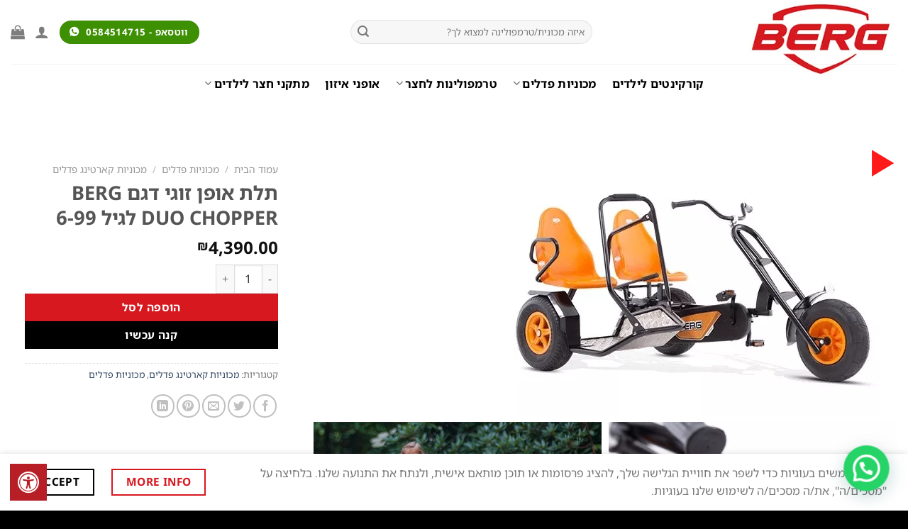

--- FILE ---
content_type: text/html; charset=UTF-8
request_url: https://bergtoys.org.il/product/%D7%AA%D7%9C%D7%AA-%D7%90%D7%95%D7%A4%D7%9F-%D7%96%D7%95%D7%92%D7%99/
body_size: 40096
content:
<!DOCTYPE html><html dir="rtl" lang="he-IL" prefix="og: https://ogp.me/ns#" class="loading-site no-js"><head><meta charset="UTF-8" /><link rel="profile" href="http://gmpg.org/xfn/11" /><link rel="pingback" href="https://bergtoys.org.il/xmlrpc.php" /><style>img:is([sizes="auto" i],[sizes^="auto," i]){contain-intrinsic-size:3000px 1500px}</style> <script data-cfasync="false" data-pagespeed-no-defer>var gtm4wp_datalayer_name="dataLayer";var dataLayer=dataLayer||[];const gtm4wp_scrollerscript_debugmode=!1;const gtm4wp_scrollerscript_callbacktime=100;const gtm4wp_scrollerscript_readerlocation=150;const gtm4wp_scrollerscript_contentelementid="content";const gtm4wp_scrollerscript_scannertime=60</script> <meta name="viewport" content="width=device-width, initial-scale=1" /><title>תלת אופן זוגי למבוגרים וילדים מגיל 6 - ברג ישראל</title><link rel="stylesheet" href="https://bergtoys.org.il/wp-content/cache/ezcache/bergtoys.org.il/min/19b051744f62d9dd37d437ef513bb199.css" data-minify="1" /><meta name="description" content="היכנסו והזמינו תלת אופן זוגי למבוגרים וילדים מדגם BERG DUE CHOPPER באתר ברג ישראל ותיהנו מדגם חזק ואיכותי עם אחריות יבואן ואפשרויות תשלומים נוחות"/><meta name="robots" content="follow, index, max-snippet:-1, max-video-preview:-1, max-image-preview:large"/><link rel="canonical" href="https://bergtoys.org.il/product/%d7%aa%d7%9c%d7%aa-%d7%90%d7%95%d7%a4%d7%9f-%d7%96%d7%95%d7%92%d7%99/" /><meta property="og:locale" content="he_IL" /><meta property="og:type" content="product" /><meta property="og:title" content="תלת אופן זוגי למבוגרים וילדים מגיל 6 - ברג ישראל" /><meta property="og:description" content="היכנסו והזמינו תלת אופן זוגי למבוגרים וילדים מדגם BERG DUE CHOPPER באתר ברג ישראל ותיהנו מדגם חזק ואיכותי עם אחריות יבואן ואפשרויות תשלומים נוחות" /><meta property="og:url" content="https://bergtoys.org.il/product/%d7%aa%d7%9c%d7%aa-%d7%90%d7%95%d7%a4%d7%9f-%d7%96%d7%95%d7%92%d7%99/" /><meta property="og:site_name" content="ברג ישראל" /><meta property="og:updated_time" content="2025-08-17T17:07:52+00:00" /><meta property="og:image" content="https://bergtoys.org.il/wp-content/uploads/2019/06/2-19.d110a0.webp" /><meta property="og:image:secure_url" content="https://bergtoys.org.il/wp-content/uploads/2019/06/2-19.d110a0.webp" /><meta property="og:image:width" content="600" /><meta property="og:image:height" content="400" /><meta property="og:image:alt" content="תלת אופן דו מושבי של חברת ברג" /><meta property="og:image:type" content="image/png" /><meta property="product:price:amount" content="4390" /><meta property="product:price:currency" content="ILS" /><meta property="product:availability" content="instock" /><meta name="twitter:card" content="summary_large_image" /><meta name="twitter:title" content="תלת אופן זוגי למבוגרים וילדים מגיל 6 - ברג ישראל" /><meta name="twitter:description" content="היכנסו והזמינו תלת אופן זוגי למבוגרים וילדים מדגם BERG DUE CHOPPER באתר ברג ישראל ותיהנו מדגם חזק ואיכותי עם אחריות יבואן ואפשרויות תשלומים נוחות" /><meta name="twitter:image" content="https://bergtoys.org.il/wp-content/uploads/2019/06/2-19.d110a0.webp" /><meta name="twitter:label1" content="Price" /><meta name="twitter:data1" content="&#8362;4,390.00" /><meta name="twitter:label2" content="Availability" /><meta name="twitter:data2" content="In stock" /> <script type="application/ld+json" class="rank-math-schema">{"@context":"https://schema.org","@graph":[{"@type":"Place","@id":"https://bergtoys.org.il/#place","geo":{"@type":"GeoCoordinates","latitude":"32.044365","longitude":"34.928477"},"hasMap":"https://www.google.com/maps/search/?api=1&amp;query=32.044365,34.928477"},{"@type":["ToyStore","Organization"],"@id":"https://bergtoys.org.il/#organization","name":"\u05d1\u05e8\u05d2 \u05d9\u05e9\u05e8\u05d0\u05dc","url":"https://bergtoys.org.il","logo":{"@type":"ImageObject","@id":"https://bergtoys.org.il/#logo","url":"https://bergtoys.org.il/wp-content/uploads/2019/12/berg_logo_198x115.png","contentUrl":"https://bergtoys.org.il/wp-content/uploads/2019/12/berg_logo_198x115.png","caption":"\u05d1\u05e8\u05d2 \u05d9\u05e9\u05e8\u05d0\u05dc","inLanguage":"he-IL","width":"257","height":"131"},"openingHours":["Monday,Tuesday,Wednesday,Thursday,Friday,Saturday,Sunday 09:00-17:00"],"location":{"@id":"https://bergtoys.org.il/#place"},"image":{"@id":"https://bergtoys.org.il/#logo"},"telephone":"+97277-8040219"},{"@type":"WebSite","@id":"https://bergtoys.org.il/#website","url":"https://bergtoys.org.il","name":"\u05d1\u05e8\u05d2 \u05d9\u05e9\u05e8\u05d0\u05dc","publisher":{"@id":"https://bergtoys.org.il/#organization"},"inLanguage":"he-IL"},{"@type":"ImageObject","@id":"https://bergtoys.org.il/wp-content/uploads/2019/06/2-19.d110a0.webp","url":"https://bergtoys.org.il/wp-content/uploads/2019/06/2-19.d110a0.webp","width":"600","height":"400","caption":"\u05ea\u05dc\u05ea \u05d0\u05d5\u05e4\u05df \u05d3\u05d5 \u05de\u05d5\u05e9\u05d1\u05d9 \u05e9\u05dc \u05d7\u05d1\u05e8\u05ea \u05d1\u05e8\u05d2","inLanguage":"he-IL"},{"@type":"ItemPage","@id":"https://bergtoys.org.il/product/%d7%aa%d7%9c%d7%aa-%d7%90%d7%95%d7%a4%d7%9f-%d7%96%d7%95%d7%92%d7%99/#webpage","url":"https://bergtoys.org.il/product/%d7%aa%d7%9c%d7%aa-%d7%90%d7%95%d7%a4%d7%9f-%d7%96%d7%95%d7%92%d7%99/","name":"\u05ea\u05dc\u05ea \u05d0\u05d5\u05e4\u05df \u05d6\u05d5\u05d2\u05d9 \u05dc\u05de\u05d1\u05d5\u05d2\u05e8\u05d9\u05dd \u05d5\u05d9\u05dc\u05d3\u05d9\u05dd \u05de\u05d2\u05d9\u05dc 6 - \u05d1\u05e8\u05d2 \u05d9\u05e9\u05e8\u05d0\u05dc","datePublished":"2019-06-03T10:04:35+00:00","dateModified":"2025-08-17T17:07:52+00:00","isPartOf":{"@id":"https://bergtoys.org.il/#website"},"primaryImageOfPage":{"@id":"https://bergtoys.org.il/wp-content/uploads/2019/06/2-19.d110a0.webp"},"inLanguage":"he-IL"},{"@type":"Product","name":"\u05ea\u05dc\u05ea \u05d0\u05d5\u05e4\u05df \u05d6\u05d5\u05d2\u05d9 \u05dc\u05de\u05d1\u05d5\u05d2\u05e8\u05d9\u05dd \u05d5\u05d9\u05dc\u05d3\u05d9\u05dd \u05de\u05d2\u05d9\u05dc 6 - \u05d1\u05e8\u05d2 \u05d9\u05e9\u05e8\u05d0\u05dc","description":"\u05d4\u05d9\u05db\u05e0\u05e1\u05d5 \u05d5\u05d4\u05d6\u05de\u05d9\u05e0\u05d5 \u05ea\u05dc\u05ea \u05d0\u05d5\u05e4\u05df \u05d6\u05d5\u05d2\u05d9 \u05dc\u05de\u05d1\u05d5\u05d2\u05e8\u05d9\u05dd \u05d5\u05d9\u05dc\u05d3\u05d9\u05dd \u05de\u05d3\u05d2\u05dd BERG DUE CHOPPER \u05d1\u05d0\u05ea\u05e8 \u05d1\u05e8\u05d2 \u05d9\u05e9\u05e8\u05d0\u05dc \u05d5\u05ea\u05d9\u05d4\u05e0\u05d5 \u05de\u05d3\u05d2\u05dd \u05d7\u05d6\u05e7 \u05d5\u05d0\u05d9\u05db\u05d5\u05ea\u05d9 \u05e2\u05dd \u05d0\u05d7\u05e8\u05d9\u05d5\u05ea \u05d9\u05d1\u05d5\u05d0\u05df \u05d5\u05d0\u05e4\u05e9\u05e8\u05d5\u05d9\u05d5\u05ea \u05ea\u05e9\u05dc\u05d5\u05de\u05d9\u05dd \u05e0\u05d5\u05d7\u05d5\u05ea","category":"\u05de\u05db\u05d5\u05e0\u05d9\u05d5\u05ea \u05e4\u05d3\u05dc\u05d9\u05dd &gt; \u05de\u05db\u05d5\u05e0\u05d9\u05d5\u05ea \u05e7\u05d0\u05e8\u05d8\u05d9\u05e0\u05d2 \u05e4\u05d3\u05dc\u05d9\u05dd","mainEntityOfPage":{"@id":"https://bergtoys.org.il/product/%d7%aa%d7%9c%d7%aa-%d7%90%d7%95%d7%a4%d7%9f-%d7%96%d7%95%d7%92%d7%99/#webpage"},"image":[{"@type":"ImageObject","url":"https://bergtoys.org.il/wp-content/uploads/2019/06/2-19.d110a0.webp","height":"400","width":"600"},{"@type":"ImageObject","url":"https://bergtoys.org.il/wp-content/uploads/2019/06/6-4.d110a0.webp","height":"400","width":"600"},{"@type":"ImageObject","url":"https://bergtoys.org.il/wp-content/uploads/2019/06/3-17.d110a0.webp","height":"400","width":"600"},{"@type":"ImageObject","url":"https://bergtoys.org.il/wp-content/uploads/2019/06/4-17.d110a0.webp","height":"400","width":"600"},{"@type":"ImageObject","url":"https://bergtoys.org.il/wp-content/uploads/2019/06/5-11.d110a0.webp","height":"400","width":"600"},{"@type":"ImageObject","url":"https://bergtoys.org.il/wp-content/uploads/2019/06/1-19.d110a0.webp","height":"400","width":"600"}],"offers":{"@type":"Offer","price":"4390.00","priceCurrency":"ILS","priceValidUntil":"2027-12-31","availability":"https://schema.org/InStock","itemCondition":"NewCondition","url":"https://bergtoys.org.il/product/%d7%aa%d7%9c%d7%aa-%d7%90%d7%95%d7%a4%d7%9f-%d7%96%d7%95%d7%92%d7%99/","seller":{"@type":"Organization","@id":"https://bergtoys.org.il/","name":"\u05d1\u05e8\u05d2 \u05d9\u05e9\u05e8\u05d0\u05dc","url":"https://bergtoys.org.il","logo":"https://bergtoys.org.il/wp-content/uploads/2019/12/berg_logo_198x115.png"}},"@id":"https://bergtoys.org.il/product/%d7%aa%d7%9c%d7%aa-%d7%90%d7%95%d7%a4%d7%9f-%d7%96%d7%95%d7%92%d7%99/#richSnippet"}]}</script> <link rel='dns-prefetch' href='//maxcdn.bootstrapcdn.com' /><link rel='prefetch' href='https://bergtoys.org.il/wp-content/themes/flatsome/assets/js/flatsome.js?ver=e1ad26bd5672989785e1' /><link rel='prefetch' href='https://bergtoys.org.il/wp-content/themes/flatsome/assets/js/chunk.slider.js?ver=3.19.12' /><link rel='prefetch' href='https://bergtoys.org.il/wp-content/themes/flatsome/assets/js/chunk.popups.js?ver=3.19.12' /><link rel='prefetch' href='https://bergtoys.org.il/wp-content/themes/flatsome/assets/js/chunk.tooltips.js?ver=3.19.12' /><link rel='prefetch' href='https://bergtoys.org.il/wp-content/themes/flatsome/assets/js/woocommerce.js?ver=dd6035ce106022a74757' /><link rel="alternate" type="application/rss+xml" title="ברג ישראל &laquo; פיד‏" href="https://bergtoys.org.il/feed/" /><link rel="alternate" type="application/rss+xml" title="ברג ישראל &laquo; פיד תגובות‏" href="https://bergtoys.org.il/comments/feed/" /><link rel="alternate" type="application/rss+xml" title="ברג ישראל &laquo; פיד תגובות של תלת אופן זוגי דגם BERG DUO CHOPPER לגיל 6-99" href="https://bergtoys.org.il/product/%d7%aa%d7%9c%d7%aa-%d7%90%d7%95%d7%a4%d7%9f-%d7%96%d7%95%d7%92%d7%99/feed/" /><style id='wp-emoji-styles-inline-css' type='text/css'>img.wp-smiley,img.emoji{display:inline!important;border:none!important;box-shadow:none!important;height:1em!important;width:1em!important;margin:0 0.07em!important;vertical-align:-0.1em!important;background:none!important;padding:0!important}</style><style id='wp-block-library-inline-css' type='text/css'>:root{--wp-admin-theme-color:#007cba;--wp-admin-theme-color--rgb:0,124,186;--wp-admin-theme-color-darker-10:#006ba1;--wp-admin-theme-color-darker-10--rgb:0,107,161;--wp-admin-theme-color-darker-20:#005a87;--wp-admin-theme-color-darker-20--rgb:0,90,135;--wp-admin-border-width-focus:2px;--wp-block-synced-color:#7a00df;--wp-block-synced-color--rgb:122,0,223;--wp-bound-block-color:var(--wp-block-synced-color)}@media (min-resolution:192dpi){:root{--wp-admin-border-width-focus:1.5px}}.wp-element-button{cursor:pointer}:root{--wp--preset--font-size--normal:16px;--wp--preset--font-size--huge:42px}:root .has-very-light-gray-background-color{background-color:#eee}:root .has-very-dark-gray-background-color{background-color:#313131}:root .has-very-light-gray-color{color:#eee}:root .has-very-dark-gray-color{color:#313131}:root .has-vivid-green-cyan-to-vivid-cyan-blue-gradient-background{background:linear-gradient(135deg,#00d084,#0693e3)}:root .has-purple-crush-gradient-background{background:linear-gradient(135deg,#34e2e4,#4721fb 50%,#ab1dfe)}:root .has-hazy-dawn-gradient-background{background:linear-gradient(135deg,#faaca8,#dad0ec)}:root .has-subdued-olive-gradient-background{background:linear-gradient(135deg,#fafae1,#67a671)}:root .has-atomic-cream-gradient-background{background:linear-gradient(135deg,#fdd79a,#004a59)}:root .has-nightshade-gradient-background{background:linear-gradient(135deg,#330968,#31cdcf)}:root .has-midnight-gradient-background{background:linear-gradient(135deg,#020381,#2874fc)}.has-regular-font-size{font-size:1em}.has-larger-font-size{font-size:2.625em}.has-normal-font-size{font-size:var(--wp--preset--font-size--normal)}.has-huge-font-size{font-size:var(--wp--preset--font-size--huge)}.has-text-align-center{text-align:center}.has-text-align-left{text-align:left}.has-text-align-right{text-align:right}#end-resizable-editor-section{display:none}.aligncenter{clear:both}.items-justified-left{justify-content:flex-start}.items-justified-center{justify-content:center}.items-justified-right{justify-content:flex-end}.items-justified-space-between{justify-content:space-between}.screen-reader-text{border:0;clip-path:inset(50%);height:1px;margin:-1px;overflow:hidden;padding:0;position:absolute;width:1px;word-wrap:normal!important}.screen-reader-text:focus{background-color:#ddd;clip-path:none;color:#444;display:block;font-size:1em;height:auto;left:5px;line-height:normal;padding:15px 23px 14px;text-decoration:none;top:5px;width:auto;z-index:100000}html :where(.has-border-color){border-style:solid}html :where([style*=border-top-color]){border-top-style:solid}html :where([style*=border-right-color]){border-right-style:solid}html :where([style*=border-bottom-color]){border-bottom-style:solid}html :where([style*=border-left-color]){border-left-style:solid}html :where([style*=border-width]){border-style:solid}html :where([style*=border-top-width]){border-top-style:solid}html :where([style*=border-right-width]){border-right-style:solid}html :where([style*=border-bottom-width]){border-bottom-style:solid}html :where([style*=border-left-width]){border-left-style:solid}html :where(img[class*=wp-image-]){height:auto;max-width:100%}:where(figure){margin:0 0 1em}html :where(.is-position-sticky){--wp-admin--admin-bar--position-offset:var(--wp-admin--admin-bar--height,0)}@media screen and (max-width:600px){html :where(.is-position-sticky){--wp-admin--admin-bar--position-offset:0}}</style><link rel='stylesheet' id='fontawsome-css' href='//maxcdn.bootstrapcdn.com/font-awesome/4.6.3/css/font-awesome.min.css?ver=1.0.5' type='text/css' media='all' /><style id='woocommerce-inline-inline-css' type='text/css'>.woocommerce form .form-row .required{visibility:visible}</style><style id='flatsome-main-inline-css' type='text/css'>@font-face{font-family:"fl-icons";font-display:block;src:url(https://bergtoys.org.il/wp-content/themes/flatsome/assets/css/icons/fl-icons.eot?v=3.19.12);src:url(https://bergtoys.org.il/wp-content/themes/flatsome/assets/css/icons/fl-icons.eot#iefix?v=3.19.12) format("embedded-opentype"),url(https://bergtoys.org.il/wp-content/themes/flatsome/assets/css/icons/fl-icons.woff2?v=3.19.12) format("woff2"),url(https://bergtoys.org.il/wp-content/themes/flatsome/assets/css/icons/fl-icons.ttf?v=3.19.12) format("truetype"),url(https://bergtoys.org.il/wp-content/themes/flatsome/assets/css/icons/fl-icons.woff?v=3.19.12) format("woff"),url(https://bergtoys.org.il/wp-content/themes/flatsome/assets/css/icons/fl-icons.svg?v=3.19.12#fl-icons) format("svg")}</style> <script type="text/javascript" src="https://bergtoys.org.il/wp-includes/js/jquery/jquery.min.js?ver=3.7.1" id="jquery-core-js"></script> <script type="text/javascript" id="wc-add-to-cart-js-extra">/* <![CDATA[ */ var wc_add_to_cart_params={"ajax_url":"\/wp-admin\/admin-ajax.php","wc_ajax_url":"\/?wc-ajax=%%endpoint%%","i18n_view_cart":"\u05de\u05e2\u05d1\u05e8 \u05dc\u05e1\u05dc \u05d4\u05e7\u05e0\u05d9\u05d5\u05ea","cart_url":"https:\/\/bergtoys.org.il\/cart\/","is_cart":"","cart_redirect_after_add":"no"} /* ]]> */</script> <script type="text/javascript" id="wc-single-product-js-extra">/* <![CDATA[ */ var wc_single_product_params={"i18n_required_rating_text":"\u05d1\u05d7\u05e8 \u05d3\u05d9\u05e8\u05d5\u05d2","i18n_rating_options":["1 \u05de\u05ea\u05d5\u05da 5 \u05db\u05d5\u05db\u05d1\u05d9\u05dd","2 \u05de\u05ea\u05d5\u05da 5 \u05db\u05d5\u05db\u05d1\u05d9\u05dd","3 \u05de\u05ea\u05d5\u05da 5 \u05db\u05d5\u05db\u05d1\u05d9\u05dd","4 \u05de\u05ea\u05d5\u05da 5 \u05db\u05d5\u05db\u05d1\u05d9\u05dd","5 \u05de\u05ea\u05d5\u05da 5 \u05db\u05d5\u05db\u05d1\u05d9\u05dd"],"i18n_product_gallery_trigger_text":"\u05dc\u05d4\u05e6\u05d9\u05d2 \u05d0\u05ea \u05d2\u05dc\u05e8\u05d9\u05d9\u05ea \u05d4\u05ea\u05de\u05d5\u05e0\u05d5\u05ea \u05e2\u05dc \u05de\u05e1\u05da \u05de\u05dc\u05d0","review_rating_required":"yes","flexslider":{"rtl":!0,"animation":"slide","smoothHeight":!0,"directionNav":!1,"controlNav":"thumbnails","slideshow":!1,"animationSpeed":500,"animationLoop":!1,"allowOneSlide":!1},"zoom_enabled":"","zoom_options":[],"photoswipe_enabled":"1","photoswipe_options":{"shareEl":!1,"closeOnScroll":!1,"history":!1,"hideAnimationDuration":0,"showAnimationDuration":0},"flexslider_enabled":""} /* ]]> */</script> <link rel="https://api.w.org/" href="https://bergtoys.org.il/wp-json/" /><link rel="alternate" title="JSON" type="application/json" href="https://bergtoys.org.il/wp-json/wp/v2/product/1368" /><link rel="EditURI" type="application/rsd+xml" title="RSD" href="https://bergtoys.org.il/xmlrpc.php?rsd" /><meta name="generator" content="WordPress 6.8.3" /><link rel='shortlink' href='https://bergtoys.org.il/?p=1368' /><link rel="alternate" title="oEmbed (JSON)" type="application/json+oembed" href="https://bergtoys.org.il/wp-json/oembed/1.0/embed?url=https%3A%2F%2Fbergtoys.org.il%2Fproduct%2F%25d7%25aa%25d7%259c%25d7%25aa-%25d7%2590%25d7%2595%25d7%25a4%25d7%259f-%25d7%2596%25d7%2595%25d7%2592%25d7%2599%2F" /><link rel="alternate" title="oEmbed (XML)" type="text/xml+oembed" href="https://bergtoys.org.il/wp-json/oembed/1.0/embed?url=https%3A%2F%2Fbergtoys.org.il%2Fproduct%2F%25d7%25aa%25d7%259c%25d7%25aa-%25d7%2590%25d7%2595%25d7%25a4%25d7%259f-%25d7%2596%25d7%2595%25d7%2592%25d7%2599%2F&#038;format=xml" />  <script>(function(w,d,s,l,i){w[l]=w[l]||[];w[l].push({'gtm.start':new Date().getTime(),event:'gtm.js'});var f=d.getElementsByTagName(s)[0],j=d.createElement(s),dl=l!='dataLayer'?'&l='+l:'';j.async=!0;j.src='https://www.googletagmanager.com/gtm.js?id='+i+dl;f.parentNode.insertBefore(j,f)})(window,document,'script','dataLayer','GTM-MMJMJNH')</script>  <script data-cfasync="false" data-pagespeed-no-defer>var dataLayer_content={"pagePostType":"product","pagePostType2":"single-product","pagePostAuthor":"admin-smadar"};dataLayer.push(dataLayer_content)</script> <script data-cfasync="false" data-pagespeed-no-defer>(function(w,d,s,l,i){w[l]=w[l]||[];w[l].push({'gtm.start':new Date().getTime(),event:'gtm.js'});var f=d.getElementsByTagName(s)[0],j=d.createElement(s),dl=l!='dataLayer'?'&l='+l:'';j.async=!0;j.src='//www.googletagmanager.com/gtm.js?id='+i+dl;f.parentNode.insertBefore(j,f)})(window,document,'script','dataLayer','GTM-MMJMJNH')</script>  <noscript><style>.woocommerce-product-gallery{opacity:1!important}</style></noscript><link rel="icon" href="https://bergtoys.org.il/wp-content/uploads/2019/12/favicon-berg-new-logo-100x100.png" sizes="32x32" /><link rel="icon" href="https://bergtoys.org.il/wp-content/uploads/2019/12/favicon-berg-new-logo-300x300.png" sizes="192x192" /><link rel="apple-touch-icon" href="https://bergtoys.org.il/wp-content/uploads/2019/12/favicon-berg-new-logo-300x300.png" /><meta name="msapplication-TileImage" content="https://bergtoys.org.il/wp-content/uploads/2019/12/favicon-berg-new-logo-300x300.png" /><style id="custom-css" type="text/css">:root{--primary-color:#000;--fs-color-primary:#000;--fs-color-secondary:#d7181f;--fs-color-success:#3e9003;--fs-color-alert:#b20000;--fs-experimental-link-color:#334862;--fs-experimental-link-color-hover:#111}.tooltipster-base{--tooltip-color:#fff;--tooltip-bg-color:#000}.off-canvas-right .mfp-content,.off-canvas-left .mfp-content{--drawer-width:300px}.off-canvas .mfp-content.off-canvas-cart{--drawer-width:360px}.container-width,.full-width .ubermenu-nav,.container,.row{max-width:1470px}.row.row-collapse{max-width:1440px}.row.row-small{max-width:1462.5px}.row.row-large{max-width:1500px}.flatsome-cookies{background-color:#fff}.header-main{height:90px}#logo img{max-height:90px}#logo{width:400px}.header-bottom{min-height:55px}.header-top{min-height:30px}.transparent .header-main{height:90px}.transparent #logo img{max-height:90px}.has-transparent+.page-title:first-of-type,.has-transparent+#main>.page-title,.has-transparent+#main>div>.page-title,.has-transparent+#main .page-header-wrapper:first-of-type .page-title{padding-top:140px}.header.show-on-scroll,.stuck .header-main{height:70px!important}.stuck #logo img{max-height:70px!important}.search-form{width:62%}.header-bottom{background-color:#fff}.header-bottom-nav>li>a{line-height:16px}@media (max-width:549px){.header-main{height:70px}#logo img{max-height:70px}}body{font-size:100%}@media screen and (max-width:549px){body{font-size:100%}}body{font-family:"Noto Sans Hebrew",sans-serif}body{font-weight:400;font-style:normal}.nav>li>a{font-family:"Noto Sans Hebrew",sans-serif}.mobile-sidebar-levels-2 .nav>li>ul>li>a{font-family:"Noto Sans Hebrew",sans-serif}.nav>li>a,.mobile-sidebar-levels-2 .nav>li>ul>li>a{font-weight:700;font-style:normal}h1,h2,h3,h4,h5,h6,.heading-font,.off-canvas-center .nav-sidebar.nav-vertical>li>a{font-family:"Noto Sans Hebrew",sans-serif}h1,h2,h3,h4,h5,h6,.heading-font,.banner h1,.banner h2{font-weight:700;font-style:normal}.alt-font{font-family:"Noto Sans Hebrew",sans-serif}.alt-font{font-weight:400!important;font-style:normal!important}.header:not(.transparent) .header-bottom-nav.nav>li>a{color:#000}.header:not(.transparent) .header-bottom-nav.nav>li>a:hover,.header:not(.transparent) .header-bottom-nav.nav>li.active>a,.header:not(.transparent) .header-bottom-nav.nav>li.current>a,.header:not(.transparent) .header-bottom-nav.nav>li>a.active,.header:not(.transparent) .header-bottom-nav.nav>li>a.current{color:#d7181f}.header-bottom-nav.nav-line-bottom>li>a:before,.header-bottom-nav.nav-line-grow>li>a:before,.header-bottom-nav.nav-line>li>a:before,.header-bottom-nav.nav-box>li>a:hover,.header-bottom-nav.nav-box>li.active>a,.header-bottom-nav.nav-pills>li>a:hover,.header-bottom-nav.nav-pills>li.active>a{color:#FFF!important;background-color:#d7181f}.has-equal-box-heights .box-image{padding-top:50%}.shop-page-title.featured-title .title-bg{background-image:url(https://bergtoys.org.il/wp-content/uploads/2019/06/2-19.d110a0.webp)!important}@media screen and (min-width:550px){.products .box-vertical .box-image{min-width:1000px!important;width:1000px!important}}.footer-2{background-color:#404547}.absolute-footer,html{background-color:#000}.nav-vertical-fly-out>li+li{border-top-width:1px;border-top-style:solid}#logo img{max-height:110px}img.wp-post-image.ux-skip-lazy{max-height:700px;width:fit-content}.has-hover .has-image-zoom img{transition:unset;max-height:700px;width:fit-content}.product-thumbnails img{backface-visibility:hidden;margin-bottom:-5px;opacity:.5;transition:transform .6s,opacity .6s;max-height:150px;width:fit-content}.has-equal-box-heights .box-image img,.has-format img,.image-cover img,.video-fit iframe,.video-fit video,img.back-image{object-fit:contain}img.attachment-medium.size-medium.wp-post-image.entered.lazyloaded{object-fit:cover!important}.has-equal-box-heights .box-image img,.has-format img,.image-cover img,.video-fit iframe,.video-fit video,img.back-image{object-fit:contain;background-color:#F3F3F3}.woocommerce img.pswp__img,.woocommerce-page img.pswp__img{max-width:none;background:#fff}.label-new.menu-item>a:after{content:"חדש"}.label-hot.menu-item>a:after{content:"חם"}.label-sale.menu-item>a:after{content:"מבצע"}.label-popular.menu-item>a:after{content:"פופולרי"}</style><style id="flatsome-swatches-css">.variations_form .ux-swatch.selected{box-shadow:0 0 0 2px var(--fs-color-secondary)}.ux-swatches-in-loop .ux-swatch.selected{box-shadow:0 0 0 2px var(--fs-color-secondary)}</style><style id="flatsome-variation-images-css">.ux-additional-variation-images-thumbs-placeholder{max-height:0;opacity:0;visibility:hidden;transition:visibility .1s,opacity .1s,max-height .2s ease-out}.ux-additional-variation-images-thumbs-placeholder--visible{max-height:1000px;opacity:1;visibility:visible;transition:visibility .2s,opacity .2s,max-height .1s ease-in}</style><style id="kirki-inline-styles">@font-face{font-family:'Noto Sans Hebrew';font-style:normal;font-weight:400;font-stretch:100%;font-display:swap;src:url(https://bergtoys.org.il/wp-content/fonts/noto-sans-hebrew/or30Q7v33eiDljA1IufXTtVf7V6RvEEdhQlk0LlGxCyaePiZTNzENg.woff2) format('woff2');unicode-range:U+0460-052F,U+1C80-1C8A,U+20B4,U+2DE0-2DFF,U+A640-A69F,U+FE2E-FE2F}@font-face{font-family:'Noto Sans Hebrew';font-style:normal;font-weight:400;font-stretch:100%;font-display:swap;src:url(https://bergtoys.org.il/wp-content/fonts/noto-sans-hebrew/or30Q7v33eiDljA1IufXTtVf7V6RvEEdhQlk0LlGxCyaePiYTNzENg.woff2) format('woff2');unicode-range:U+1F00-1FFF}@font-face{font-family:'Noto Sans Hebrew';font-style:normal;font-weight:400;font-stretch:100%;font-display:swap;src:url(https://bergtoys.org.il/wp-content/fonts/noto-sans-hebrew/or30Q7v33eiDljA1IufXTtVf7V6RvEEdhQlk0LlGxCyaePiWTNzENg.woff2) format('woff2');unicode-range:U+0307-0308,U+0590-05FF,U+200C-2010,U+20AA,U+25CC,U+FB1D-FB4F}@font-face{font-family:'Noto Sans Hebrew';font-style:normal;font-weight:400;font-stretch:100%;font-display:swap;src:url(https://bergtoys.org.il/wp-content/fonts/noto-sans-hebrew/or30Q7v33eiDljA1IufXTtVf7V6RvEEdhQlk0LlGxCyaePiaTNzENg.woff2) format('woff2');unicode-range:U+0100-02BA,U+02BD-02C5,U+02C7-02CC,U+02CE-02D7,U+02DD-02FF,U+0304,U+0308,U+0329,U+1D00-1DBF,U+1E00-1E9F,U+1EF2-1EFF,U+2020,U+20A0-20AB,U+20AD-20C0,U+2113,U+2C60-2C7F,U+A720-A7FF}@font-face{font-family:'Noto Sans Hebrew';font-style:normal;font-weight:400;font-stretch:100%;font-display:swap;src:url(https://bergtoys.org.il/wp-content/fonts/noto-sans-hebrew/or30Q7v33eiDljA1IufXTtVf7V6RvEEdhQlk0LlGxCyaePiUTNw.woff2) format('woff2');unicode-range:U+0000-00FF,U+0131,U+0152-0153,U+02BB-02BC,U+02C6,U+02DA,U+02DC,U+0304,U+0308,U+0329,U+2000-206F,U+20AC,U+2122,U+2191,U+2193,U+2212,U+2215,U+FEFF,U+FFFD}@font-face{font-family:'Noto Sans Hebrew';font-style:normal;font-weight:700;font-stretch:100%;font-display:swap;src:url(https://bergtoys.org.il/wp-content/fonts/noto-sans-hebrew/or30Q7v33eiDljA1IufXTtVf7V6RvEEdhQlk0LlGxCyaePiZTNzENg.woff2) format('woff2');unicode-range:U+0460-052F,U+1C80-1C8A,U+20B4,U+2DE0-2DFF,U+A640-A69F,U+FE2E-FE2F}@font-face{font-family:'Noto Sans Hebrew';font-style:normal;font-weight:700;font-stretch:100%;font-display:swap;src:url(https://bergtoys.org.il/wp-content/fonts/noto-sans-hebrew/or30Q7v33eiDljA1IufXTtVf7V6RvEEdhQlk0LlGxCyaePiYTNzENg.woff2) format('woff2');unicode-range:U+1F00-1FFF}@font-face{font-family:'Noto Sans Hebrew';font-style:normal;font-weight:700;font-stretch:100%;font-display:swap;src:url(https://bergtoys.org.il/wp-content/fonts/noto-sans-hebrew/or30Q7v33eiDljA1IufXTtVf7V6RvEEdhQlk0LlGxCyaePiWTNzENg.woff2) format('woff2');unicode-range:U+0307-0308,U+0590-05FF,U+200C-2010,U+20AA,U+25CC,U+FB1D-FB4F}@font-face{font-family:'Noto Sans Hebrew';font-style:normal;font-weight:700;font-stretch:100%;font-display:swap;src:url(https://bergtoys.org.il/wp-content/fonts/noto-sans-hebrew/or30Q7v33eiDljA1IufXTtVf7V6RvEEdhQlk0LlGxCyaePiaTNzENg.woff2) format('woff2');unicode-range:U+0100-02BA,U+02BD-02C5,U+02C7-02CC,U+02CE-02D7,U+02DD-02FF,U+0304,U+0308,U+0329,U+1D00-1DBF,U+1E00-1E9F,U+1EF2-1EFF,U+2020,U+20A0-20AB,U+20AD-20C0,U+2113,U+2C60-2C7F,U+A720-A7FF}@font-face{font-family:'Noto Sans Hebrew';font-style:normal;font-weight:700;font-stretch:100%;font-display:swap;src:url(https://bergtoys.org.il/wp-content/fonts/noto-sans-hebrew/or30Q7v33eiDljA1IufXTtVf7V6RvEEdhQlk0LlGxCyaePiUTNw.woff2) format('woff2');unicode-range:U+0000-00FF,U+0131,U+0152-0153,U+02BB-02BC,U+02C6,U+02DA,U+02DC,U+0304,U+0308,U+0329,U+2000-206F,U+20AC,U+2122,U+2191,U+2193,U+2212,U+2215,U+FEFF,U+FFFD}</style><script src="https://bergtoys.org.il/wp-content/cache/ezcache/bergtoys.org.il/min/0a70f59db5d0a8674d70825cda3ab8e9.js" data-minify="1"></script> </head><body class="rtl wp-singular product-template-default single single-product postid-1368 wp-theme-flatsome wp-child-theme-flatsome-child theme-flatsome woocommerce woocommerce-page woocommerce-no-js lightbox nav-dropdown-has-arrow nav-dropdown-has-shadow nav-dropdown-has-border"><noscript> <img height="1" width="1" style="display:none" alt="fbpx"
src="https://www.facebook.com/tr?id=2444595089181284&ev=PageView&noscript=1" /> </noscript><a class="skip-link screen-reader-text" href="#main">Skip to content</a><div id="wrapper"><header id="header" class="header has-sticky sticky-jump"><div class="header-wrapper"><div id="masthead" class="header-main "><div class="header-inner flex-row container logo-left medium-logo-center" role="navigation"><div id="logo" class="flex-col logo"><a href="https://bergtoys.org.il/" title="ברג ישראל - משחקים מעוררי השראה" rel="home"> <img width="257" height="131" src="https://bergtoys.org.il/wp-content/uploads/2025/06/berg_logo_198x1151.d110a0.webp" class="header_logo header-logo" alt="ברג ישראל"/><img  width="257" height="131" src="https://bergtoys.org.il/wp-content/uploads/2025/06/berg_logo_198x1151.d110a0.webp" class="header-logo-dark" alt="ברג ישראל"/></a></div><div class="flex-col show-for-medium flex-left"><ul class="mobile-nav nav nav-left "><li class="nav-icon has-icon"> <a href="#" data-open="#main-menu" data-pos="left" data-bg="main-menu-overlay" data-color="" class="is-small" aria-label="Menu" aria-controls="main-menu" aria-expanded="false"><i class="icon-menu" ></i> </a></li></ul></div><div class="flex-col hide-for-medium flex-left
flex-grow"><ul class="header-nav header-nav-main nav nav-left  nav-uppercase" ><li class="header-search-form search-form html relative has-icon"><div class="header-search-form-wrapper"><div class="searchform-wrapper ux-search-box relative form-flat is-normal"><form role="search" method="get" class="searchform" action="https://bergtoys.org.il/"><div class="flex-row relative"><div class="flex-col flex-grow"> <label class="screen-reader-text" for="woocommerce-product-search-field-0">חיפוש עבור:</label> <input type="search" id="woocommerce-product-search-field-0" class="search-field mb-0" placeholder="איזה מכונית/טרמפולינה למצוא לך?" value="" name="s" /> <input type="hidden" name="post_type" value="product" /></div><div class="flex-col"> <button type="submit" value="חיפוש" class="ux-search-submit submit-button secondary button  icon mb-0" aria-label="Submit"> <i class="icon-search" ></i> </button></div></div><div class="live-search-results text-left z-top"></div></form></div></div></li></ul></div><div class="flex-col hide-for-medium flex-right"><ul class="header-nav header-nav-main nav nav-right  nav-uppercase"><li class="html header-button-1"><div class="header-button"> <a href="https://wa.me/0584514715" class="button success is-medium"  style="border-radius:99px;"> <span>ווטסאפ - 0584514715</span> <i class="icon-whatsapp" aria-hidden="true" ></i></a></div></li><li class="account-item has-icon" ><a href="https://bergtoys.org.il/my-account/" class="nav-top-link nav-top-not-logged-in is-small is-small" title="התחברות" aria-label="התחברות" data-open="#login-form-popup" > <i class="icon-user" ></i> </a></li><li class="cart-item has-icon has-dropdown"><a href="https://bergtoys.org.il/cart/" class="header-cart-link is-small" title="סל קניות" ><i class="icon-shopping-bag"
data-icon-label="0"> </i> </a><ul class="nav-dropdown nav-dropdown-default"><li class="html widget_shopping_cart"><div class="widget_shopping_cart_content"><div class="ux-mini-cart-empty flex flex-row-col text-center pt pb"><div class="ux-mini-cart-empty-icon"> <svg xmlns="http://www.w3.org/2000/svg" viewBox="0 0 17 19" style="opacity:.1;height:80px;"> <path d="M8.5 0C6.7 0 5.3 1.2 5.3 2.7v2H2.1c-.3 0-.6.3-.7.7L0 18.2c0 .4.2.8.6.8h15.7c.4 0 .7-.3.7-.7v-.1L15.6 5.4c0-.3-.3-.6-.7-.6h-3.2v-2c0-1.6-1.4-2.8-3.2-2.8zM6.7 2.7c0-.8.8-1.4 1.8-1.4s1.8.6 1.8 1.4v2H6.7v-2zm7.5 3.4 1.3 11.5h-14L2.8 6.1h2.5v1.4c0 .4.3.7.7.7.4 0 .7-.3.7-.7V6.1h3.5v1.4c0 .4.3.7.7.7s.7-.3.7-.7V6.1h2.6z" fill-rule="evenodd" clip-rule="evenodd" fill="currentColor"></path> </svg></div><p class="woocommerce-mini-cart__empty-message empty">אין מוצרים בסל הקניות.</p></div></div></li></ul></li></ul></div><div class="flex-col show-for-medium flex-right"><ul class="mobile-nav nav nav-right "><li class="cart-item has-icon"><a href="https://bergtoys.org.il/cart/" class="header-cart-link is-small off-canvas-toggle nav-top-link" title="סל קניות" data-open="#cart-popup" data-class="off-canvas-cart" data-pos="right" ><i class="icon-shopping-bag"
data-icon-label="0"> </i> </a><div id="cart-popup" class="mfp-hide"><div class="cart-popup-inner inner-padding cart-popup-inner--sticky"><div class="cart-popup-title text-center"> <span class="heading-font uppercase">סל קניות</span><div class="is-divider"></div></div><div class="widget_shopping_cart"><div class="widget_shopping_cart_content"><div class="ux-mini-cart-empty flex flex-row-col text-center pt pb"><div class="ux-mini-cart-empty-icon"> <svg xmlns="http://www.w3.org/2000/svg" viewBox="0 0 17 19" style="opacity:.1;height:80px;"> <path d="M8.5 0C6.7 0 5.3 1.2 5.3 2.7v2H2.1c-.3 0-.6.3-.7.7L0 18.2c0 .4.2.8.6.8h15.7c.4 0 .7-.3.7-.7v-.1L15.6 5.4c0-.3-.3-.6-.7-.6h-3.2v-2c0-1.6-1.4-2.8-3.2-2.8zM6.7 2.7c0-.8.8-1.4 1.8-1.4s1.8.6 1.8 1.4v2H6.7v-2zm7.5 3.4 1.3 11.5h-14L2.8 6.1h2.5v1.4c0 .4.3.7.7.7.4 0 .7-.3.7-.7V6.1h3.5v1.4c0 .4.3.7.7.7s.7-.3.7-.7V6.1h2.6z" fill-rule="evenodd" clip-rule="evenodd" fill="currentColor"></path> </svg></div><p class="woocommerce-mini-cart__empty-message empty">אין מוצרים בסל הקניות.</p></div></div></div></div></div></li></ul></div></div><div class="container"><div class="top-divider full-width"></div></div></div><div id="wide-nav" class="header-bottom wide-nav flex-has-center hide-for-medium"><div class="flex-row container"><div class="flex-col hide-for-medium flex-center"><ul class="nav header-nav header-bottom-nav nav-center  nav-size-large nav-spacing-large nav-uppercase"><li id="menu-item-9973" class="menu-item menu-item-type-taxonomy menu-item-object-product_cat menu-item-9973 menu-item-design-default"><a href="https://bergtoys.org.il/product-category/%d7%a7%d7%95%d7%a8%d7%a7%d7%99%d7%a0%d7%98%d7%99%d7%9d-%d7%9c%d7%99%d7%9c%d7%93%d7%99%d7%9d/" class="nav-top-link">קורקינטים לילדים</a></li><li id="menu-item-8967" class="menu-item menu-item-type-custom menu-item-object-custom menu-item-has-children menu-item-8967 menu-item-design-default has-dropdown"><a href="https://bergtoys.org.il/product-category/%d7%9e%d7%9b%d7%95%d7%a0%d7%99%d7%95%d7%aa-%d7%a4%d7%93%d7%9c%d7%99%d7%9d/" class="nav-top-link" aria-expanded="false" aria-haspopup="menu">מכוניות פדלים<i class="icon-angle-down" ></i></a><ul class="sub-menu nav-dropdown nav-dropdown-default"><li id="menu-item-8999" class="menu-item menu-item-type-custom menu-item-object-custom menu-item-8999"><a href="https://bergtoys.org.il/product-category/%d7%9e%d7%9b%d7%95%d7%a0%d7%99%d7%95%d7%aa-%d7%a4%d7%93%d7%9c%d7%99%d7%9d/%d7%9e%d7%9b%d7%95%d7%a0%d7%99%d7%95%d7%aa-%d7%a7%d7%90%d7%a8%d7%98%d7%99%d7%a0%d7%92-%d7%a4%d7%93%d7%9c%d7%99%d7%9d/">קארטינג פדלים</a></li><li id="menu-item-8833" class="menu-item menu-item-type-taxonomy menu-item-object-product_cat menu-item-8833"><a href="https://bergtoys.org.il/product-category/%d7%9e%d7%9b%d7%95%d7%a0%d7%99%d7%95%d7%aa-%d7%a4%d7%93%d7%9c%d7%99%d7%9d/%d7%91%d7%99%d7%9e%d7%91%d7%94-%d7%9c%d7%99%d7%9c%d7%93%d7%99%d7%9d/">בימבה לילדים</a></li><li id="menu-item-8838" class="menu-item menu-item-type-taxonomy menu-item-object-product_cat menu-item-8838"><a href="https://bergtoys.org.il/product-category/%d7%9e%d7%9b%d7%95%d7%a0%d7%99%d7%95%d7%aa-%d7%a4%d7%93%d7%9c%d7%99%d7%9d/%d7%aa%d7%9c%d7%aa-%d7%90%d7%95%d7%a4%d7%9f/">תלת אופן</a></li><li id="menu-item-8878" class="menu-item menu-item-type-taxonomy menu-item-object-product_cat menu-item-8878"><a href="https://bergtoys.org.il/product-category/parts-pedals-addons/">תוספות למכוניות פדאלים</a></li></ul></li><li id="menu-item-8879" class="menu-item menu-item-type-taxonomy menu-item-object-product_cat menu-item-has-children menu-item-8879 menu-item-design-default has-dropdown"><a href="https://bergtoys.org.il/product-category/%d7%98%d7%a8%d7%9e%d7%a4%d7%95%d7%9c%d7%99%d7%a0%d7%95%d7%aa-%d7%9c%d7%97%d7%a6%d7%a8/" class="nav-top-link" aria-expanded="false" aria-haspopup="menu">טרמפולינות לחצר<i class="icon-angle-down" ></i></a><ul class="sub-menu nav-dropdown nav-dropdown-default"><li id="menu-item-8860" class="menu-item menu-item-type-taxonomy menu-item-object-product_cat menu-item-8860"><a href="https://bergtoys.org.il/product-category/%d7%98%d7%a8%d7%9e%d7%a4%d7%95%d7%9c%d7%99%d7%a0%d7%95%d7%aa-%d7%9c%d7%97%d7%a6%d7%a8/%d7%98%d7%a8%d7%9e%d7%a4%d7%95%d7%9c%d7%99%d7%a0%d7%94-%d7%9e%d7%9c%d7%91%d7%a0%d7%99%d7%aa/">טרמפולינה מלבנית Berg</a></li><li id="menu-item-8858" class="menu-item menu-item-type-taxonomy menu-item-object-product_cat menu-item-8858"><a href="https://bergtoys.org.il/product-category/%d7%98%d7%a8%d7%9e%d7%a4%d7%95%d7%9c%d7%99%d7%a0%d7%95%d7%aa-%d7%9c%d7%97%d7%a6%d7%a8/%d7%98%d7%a8%d7%9e%d7%a4%d7%95%d7%9c%d7%99%d7%a0%d7%94-%d7%90%d7%95%d7%91%d7%9c%d7%99%d7%aa/">טרמפולינה אובלית Berg</a></li><li id="menu-item-8861" class="menu-item menu-item-type-taxonomy menu-item-object-product_cat menu-item-8861"><a href="https://bergtoys.org.il/product-category/%d7%98%d7%a8%d7%9e%d7%a4%d7%95%d7%9c%d7%99%d7%a0%d7%95%d7%aa-%d7%9c%d7%97%d7%a6%d7%a8/%d7%98%d7%a8%d7%9e%d7%a4%d7%95%d7%9c%d7%99%d7%a0%d7%94-%d7%a9%d7%a7%d7%95%d7%a2%d7%94/">טרמפולינה שקועה Berg</a></li><li id="menu-item-10693" class="menu-item menu-item-type-taxonomy menu-item-object-product_cat menu-item-10693"><a href="https://bergtoys.org.il/product-category/%d7%9e%d7%96%d7%a8%d7%95%d7%a0%d7%99%d7%9d-%d7%9e%d7%aa%d7%a0%d7%a4%d7%97%d7%99%d7%9d-%d7%9c%d7%94%d7%aa%d7%a2%d7%9e%d7%9c%d7%95%d7%aa/">מזרונים מתנפחים להתעמלות</a></li><li id="menu-item-459" class="menu-item menu-item-type-post_type menu-item-object-page menu-item-459"><a href="https://bergtoys.org.il/trampolines/tips/">טיפים לתחזוקת הטרמפולינה</a></li></ul></li><li id="menu-item-9271" class="menu-item menu-item-type-taxonomy menu-item-object-product_cat menu-item-9271 menu-item-design-default"><a href="https://bergtoys.org.il/product-category/%d7%90%d7%95%d7%a4%d7%a0%d7%99-%d7%90%d7%99%d7%96%d7%95%d7%9f/" class="nav-top-link">אופני איזון</a></li><li id="menu-item-11067" class="menu-item menu-item-type-taxonomy menu-item-object-product_cat menu-item-has-children menu-item-11067 menu-item-design-default has-dropdown"><a href="https://bergtoys.org.il/product-category/%d7%9e%d7%aa%d7%a7%d7%a0%d7%99-%d7%97%d7%a6%d7%a8-%d7%9c%d7%99%d7%9c%d7%93%d7%99%d7%9d/" class="nav-top-link" aria-expanded="false" aria-haspopup="menu">מתקני חצר לילדים<i class="icon-angle-down" ></i></a><ul class="sub-menu nav-dropdown nav-dropdown-default"><li id="menu-item-11383" class="menu-item menu-item-type-taxonomy menu-item-object-product_cat menu-item-11383"><a href="https://bergtoys.org.il/product-category/%d7%9e%d7%aa%d7%a7%d7%a0%d7%99-%d7%97%d7%a6%d7%a8-%d7%9c%d7%99%d7%9c%d7%93%d7%99%d7%9d/playbase/">מתקני טיפוס Berg PlayBase</a></li><li id="menu-item-11384" class="menu-item menu-item-type-taxonomy menu-item-object-product_cat menu-item-11384"><a href="https://bergtoys.org.il/product-category/%d7%9e%d7%aa%d7%a7%d7%a0%d7%99-%d7%97%d7%a6%d7%a8-%d7%9c%d7%99%d7%9c%d7%93%d7%99%d7%9d/%d7%90%d7%91%d7%99%d7%96%d7%a8%d7%99%d7%9d-%d7%95%d7%aa%d7%95%d7%a1%d7%a4%d7%95%d7%aa/">אביזרים ותוספות</a></li><li id="menu-item-11070" class="menu-item menu-item-type-taxonomy menu-item-object-product_cat menu-item-11070"><a href="https://bergtoys.org.il/product-category/%d7%a9%d7%a2%d7%a8%d7%99-%d7%9b%d7%93%d7%95%d7%a8%d7%92%d7%9c/">שערי כדורגל</a></li></ul></li></ul></div></div></div><div class="header-bg-container fill"><div class="header-bg-image fill"></div><div class="header-bg-color fill"></div></div></div></header><main id="main" class=""><div class="shop-container"><div class="container"><div class="woocommerce-notices-wrapper"></div></div><div id="product-1368" class="product type-product post-1368 status-publish first instock product_cat-39 product_cat-17 has-post-thumbnail shipping-taxable purchasable product-type-simple"><div class="product-container"><div class="product-main"><div class="row content-row mb-0"><div class="product-gallery col large-8"><div class="product-images relative mb-half has-hover woocommerce-product-gallery woocommerce-product-gallery--with-images woocommerce-product-gallery--columns-4 images" data-columns="4"><div class="badge-container is-larger absolute left top z-1"></div><div class="image-tools absolute top show-on-hover right z-3"></div><div class="woocommerce-product-gallery__wrapper product-gallery-stacked product-gallery-slider slider slider-nav-small mb-half product-gallery-grid-layout product-gallery-grid-layout--1-2"
data-flickity-options='{
"cellAlign": "center",
"wrapAround": true,
"autoPlay": false,
"prevNextButtons": false,
"adaptiveHeight": true,
"imagesLoaded": true,
"lazyLoad": 1,
"dragThreshold" : 15,
"pageDots": false,
"rightToLeft": true       }'><div data-thumb="https://bergtoys.org.il/wp-content/uploads/2019/06/2-19-100x100.png" data-thumb-alt="תלת אופן דו מושבי של חברת ברג" data-thumb-srcset="https://bergtoys.org.il/wp-content/uploads/2019/06/2-19-100x100.png 100w, https://bergtoys.org.il/wp-content/uploads/2019/06/2-19-150x150.png 150w"  data-thumb-sizes="(max-width: 100px) 100vw, 100px" class="woocommerce-product-gallery__image slide first"><a href="https://bergtoys.org.il/wp-content/uploads/2019/06/2-19.d110a0.webp"><img width="600" height="400" src="https://bergtoys.org.il/wp-content/uploads/2019/06/2-19.d110a0.webp" class="wp-post-image ux-skip-lazy" alt="תלת אופן דו מושבי של חברת ברג" data-caption="" data-src="https://bergtoys.org.il/wp-content/uploads/2019/06/2-19.d110a0.webp" data-large_image="https://bergtoys.org.il/wp-content/uploads/2019/06/2-19.d110a0.webp" data-large_image_width="600" data-large_image_height="400" decoding="async" fetchpriority="high" srcset="https://bergtoys.org.il/wp-content/uploads/2019/06/2-19.d110a0.webp 600w, https://bergtoys.org.il/wp-content/uploads/2019/06/2-19-300x200.d110a0.webp 300w" sizes="(max-width: 600px) 100vw, 600px" /></a></div><div data-thumb="https://bergtoys.org.il/wp-content/uploads/2019/06/6-4-100x100.png" data-thumb-alt="ידית אחיזה של תלת אופן מדגם ברג דו צ&#039;ופי" data-thumb-srcset="https://bergtoys.org.il/wp-content/uploads/2019/06/6-4-100x100.png 100w, https://bergtoys.org.il/wp-content/uploads/2019/06/6-4-150x150.png 150w"  data-thumb-sizes="(max-width: 100px) 100vw, 100px" class="woocommerce-product-gallery__image slide"><a href="https://bergtoys.org.il/wp-content/uploads/2019/06/6-4.d110a0.webp"><img width="600" height="400" src="https://bergtoys.org.il/wp-content/uploads/2019/06/6-4.d110a0.webp" class="" alt="ידית אחיזה של תלת אופן מדגם ברג דו צ&#039;ופי" data-caption="" data-src="https://bergtoys.org.il/wp-content/uploads/2019/06/6-4.d110a0.webp" data-large_image="https://bergtoys.org.il/wp-content/uploads/2019/06/6-4.d110a0.webp" data-large_image_width="600" data-large_image_height="400" decoding="async" srcset="https://bergtoys.org.il/wp-content/uploads/2019/06/6-4.d110a0.webp 600w, https://bergtoys.org.il/wp-content/uploads/2019/06/6-4-300x200.d110a0.webp 300w" sizes="(max-width: 600px) 100vw, 600px" /></a></div><div data-thumb="https://bergtoys.org.il/wp-content/uploads/2019/06/3-17-100x100.png" data-thumb-alt="שני ילדים על תלת אופן זוגי דגם ברג צ&#039;ופר" data-thumb-srcset="https://bergtoys.org.il/wp-content/uploads/2019/06/3-17-100x100.png 100w, https://bergtoys.org.il/wp-content/uploads/2019/06/3-17-150x150.png 150w"  data-thumb-sizes="(max-width: 100px) 100vw, 100px" class="woocommerce-product-gallery__image slide"><a href="https://bergtoys.org.il/wp-content/uploads/2019/06/3-17.d110a0.webp"><img width="600" height="400" src="https://bergtoys.org.il/wp-content/uploads/2019/06/3-17.d110a0.webp" class="" alt="שני ילדים על תלת אופן זוגי דגם ברג צ&#039;ופר" data-caption="" data-src="https://bergtoys.org.il/wp-content/uploads/2019/06/3-17.d110a0.webp" data-large_image="https://bergtoys.org.il/wp-content/uploads/2019/06/3-17.d110a0.webp" data-large_image_width="600" data-large_image_height="400" decoding="async" srcset="https://bergtoys.org.il/wp-content/uploads/2019/06/3-17.d110a0.webp 600w, https://bergtoys.org.il/wp-content/uploads/2019/06/3-17-300x200.d110a0.webp 300w" sizes="(max-width: 600px) 100vw, 600px" /></a></div><div data-thumb="https://bergtoys.org.il/wp-content/uploads/2019/06/4-17-100x100.png" data-thumb-alt="מושבים של תלת אופן זוגי דגם ברג דו צ&#039;ופר" data-thumb-srcset="https://bergtoys.org.il/wp-content/uploads/2019/06/4-17-100x100.png 100w, https://bergtoys.org.il/wp-content/uploads/2019/06/4-17-150x150.png 150w"  data-thumb-sizes="(max-width: 100px) 100vw, 100px" class="woocommerce-product-gallery__image slide"><a href="https://bergtoys.org.il/wp-content/uploads/2019/06/4-17.d110a0.webp"><img width="600" height="400" src="https://bergtoys.org.il/wp-content/uploads/2019/06/4-17.d110a0.webp" class="" alt="מושבים של תלת אופן זוגי דגם ברג דו צ&#039;ופר" data-caption="" data-src="https://bergtoys.org.il/wp-content/uploads/2019/06/4-17.d110a0.webp" data-large_image="https://bergtoys.org.il/wp-content/uploads/2019/06/4-17.d110a0.webp" data-large_image_width="600" data-large_image_height="400" decoding="async" loading="lazy" srcset="https://bergtoys.org.il/wp-content/uploads/2019/06/4-17.d110a0.webp 600w, https://bergtoys.org.il/wp-content/uploads/2019/06/4-17-300x200.d110a0.webp 300w" sizes="auto, (max-width: 600px) 100vw, 600px" /></a></div><div data-thumb="https://bergtoys.org.il/wp-content/uploads/2019/06/5-11-100x100.png" data-thumb-alt="תלת אופן זוגי מדגם ברג דו צ&#039;ופר" data-thumb-srcset="https://bergtoys.org.il/wp-content/uploads/2019/06/5-11-100x100.png 100w, https://bergtoys.org.il/wp-content/uploads/2019/06/5-11-150x150.png 150w"  data-thumb-sizes="(max-width: 100px) 100vw, 100px" class="woocommerce-product-gallery__image slide"><a href="https://bergtoys.org.il/wp-content/uploads/2019/06/5-11.d110a0.webp"><img width="600" height="400" src="https://bergtoys.org.il/wp-content/uploads/2019/06/5-11.d110a0.webp" class="" alt="תלת אופן זוגי מדגם ברג דו צ&#039;ופר" data-caption="" data-src="https://bergtoys.org.il/wp-content/uploads/2019/06/5-11.d110a0.webp" data-large_image="https://bergtoys.org.il/wp-content/uploads/2019/06/5-11.d110a0.webp" data-large_image_width="600" data-large_image_height="400" decoding="async" loading="lazy" srcset="https://bergtoys.org.il/wp-content/uploads/2019/06/5-11.d110a0.webp 600w, https://bergtoys.org.il/wp-content/uploads/2019/06/5-11-300x200.d110a0.webp 300w" sizes="auto, (max-width: 600px) 100vw, 600px" /></a></div><div data-thumb="https://bergtoys.org.il/wp-content/uploads/2019/06/1-19-100x100.png" data-thumb-alt="תלת אופן דו מושבי" data-thumb-srcset="https://bergtoys.org.il/wp-content/uploads/2019/06/1-19-100x100.png 100w, https://bergtoys.org.il/wp-content/uploads/2019/06/1-19-150x150.png 150w"  data-thumb-sizes="(max-width: 100px) 100vw, 100px" class="woocommerce-product-gallery__image slide"><a href="https://bergtoys.org.il/wp-content/uploads/2019/06/1-19.d110a0.webp"><img width="600" height="400" src="https://bergtoys.org.il/wp-content/uploads/2019/06/1-19.d110a0.webp" class="" alt="תלת אופן דו מושבי" data-caption="" data-src="https://bergtoys.org.il/wp-content/uploads/2019/06/1-19.d110a0.webp" data-large_image="https://bergtoys.org.il/wp-content/uploads/2019/06/1-19.d110a0.webp" data-large_image_width="600" data-large_image_height="400" decoding="async" loading="lazy" srcset="https://bergtoys.org.il/wp-content/uploads/2019/06/1-19.d110a0.webp 600w, https://bergtoys.org.il/wp-content/uploads/2019/06/1-19-300x200.d110a0.webp 300w" sizes="auto, (max-width: 600px) 100vw, 600px" /></a></div></div></div><div class="show-for-medium product-gallery-stacked-thumbnails"><div class="product-thumbnails thumbnails slider row row-small row-slider slider-nav-small small-columns-4"
data-flickity-options='{
"cellAlign": "right",
"wrapAround": false,
"autoPlay": false,
"prevNextButtons": true,
"asNavFor": ".product-gallery-slider",
"percentPosition": true,
"imagesLoaded": true,
"pageDots": false,
"rightToLeft": true,
"contain": true
}'><div class="col is-nav-selected first"> <a> <img src="https://bergtoys.org.il/wp-content/uploads/2019/06/2-19.d110a0.webp" alt="תלת אופן דו מושבי של חברת ברג" width="1000" height="" class="attachment-woocommerce_thumbnail" /> </a></div><div class="col"><a><img src="https://bergtoys.org.il/wp-content/uploads/2019/06/6-4.d110a0.webp" alt="ידית אחיזה של תלת אופן מדגם ברג דו צ'ופי" width="1000" height=""  class="attachment-woocommerce_thumbnail" /></a></div><div class="col"><a><img src="https://bergtoys.org.il/wp-content/uploads/2019/06/3-17.d110a0.webp" alt="שני ילדים על תלת אופן זוגי דגם ברג צ'ופר" width="1000" height=""  class="attachment-woocommerce_thumbnail" /></a></div><div class="col"><a><img src="https://bergtoys.org.il/wp-content/uploads/2019/06/4-17.d110a0.webp" alt="מושבים של תלת אופן זוגי דגם ברג דו צ'ופר" width="1000" height=""  class="attachment-woocommerce_thumbnail" /></a></div><div class="col"><a><img src="https://bergtoys.org.il/wp-content/uploads/2019/06/5-11.d110a0.webp" alt="תלת אופן זוגי מדגם ברג דו צ'ופר" width="1000" height=""  class="attachment-woocommerce_thumbnail" /></a></div><div class="col"><a><img src="https://bergtoys.org.il/wp-content/uploads/2019/06/1-19.d110a0.webp" alt="תלת אופן דו מושבי" width="1000" height=""  class="attachment-woocommerce_thumbnail" /></a></div></div></div></div><div class="product-info summary col-fit col entry-summary product-summary"><div class="is-sticky-column"><div class="is-sticky-column__inner"><div class="product-stacked-info"><nav class="woocommerce-breadcrumb breadcrumbs uppercase"><a href="https://bergtoys.org.il">עמוד הבית</a> <span class="divider">&#47;</span> <a href="https://bergtoys.org.il/product-category/%d7%9e%d7%9b%d7%95%d7%a0%d7%99%d7%95%d7%aa-%d7%a4%d7%93%d7%9c%d7%99%d7%9d/">מכוניות פדלים</a> <span class="divider">&#47;</span> <a href="https://bergtoys.org.il/product-category/%d7%9e%d7%9b%d7%95%d7%a0%d7%99%d7%95%d7%aa-%d7%a4%d7%93%d7%9c%d7%99%d7%9d/%d7%9e%d7%9b%d7%95%d7%a0%d7%99%d7%95%d7%aa-%d7%a7%d7%90%d7%a8%d7%98%d7%99%d7%a0%d7%92-%d7%a4%d7%93%d7%9c%d7%99%d7%9d/">מכוניות קארטינג פדלים</a></nav><h1 class="product-title product_title entry-title"> תלת אופן זוגי דגם BERG DUO CHOPPER לגיל 6-99</h1><div class="price-wrapper"><p class="price product-page-price "> <span class="woocommerce-Price-amount amount"><bdi><span class="woocommerce-Price-currencySymbol">&#8362;</span>4,390.00</bdi></span></p></div><form class="cart" action="https://bergtoys.org.il/product/%d7%aa%d7%9c%d7%aa-%d7%90%d7%95%d7%a4%d7%9f-%d7%96%d7%95%d7%92%d7%99/" method="post" enctype='multipart/form-data'><div class="ux-quantity quantity buttons_added"> <input type="button" value="-" class="ux-quantity__button ux-quantity__button--minus button minus is-form"> <label class="screen-reader-text" for="quantity_696e061467df9">כמות של תלת אופן זוגי דגם BERG DUO CHOPPER לגיל 6-99</label> <input
type="number"
id="quantity_696e061467df9"
class="input-text qty text"
name="quantity"
value="1"
aria-label="כמות המוצר"
min="1"
max=""
step="1"
placeholder=""
inputmode="numeric"
autocomplete="off"
/> <input type="button" value="+" class="ux-quantity__button ux-quantity__button--plus button plus is-form"></div> <button type="submit" name="add-to-cart" value="1368" class="single_add_to_cart_button button alt">הוספה לסל</button><button type="submit" name="ux-buy-now" value="1368" class="ux-buy-now-button button primary ml-half" > קנה עכשיו </button></form><div class="product_meta"> <span class="posted_in">קטגוריות: <a href="https://bergtoys.org.il/product-category/%d7%9e%d7%9b%d7%95%d7%a0%d7%99%d7%95%d7%aa-%d7%a4%d7%93%d7%9c%d7%99%d7%9d/%d7%9e%d7%9b%d7%95%d7%a0%d7%99%d7%95%d7%aa-%d7%a7%d7%90%d7%a8%d7%98%d7%99%d7%a0%d7%92-%d7%a4%d7%93%d7%9c%d7%99%d7%9d/" rel="tag">מכוניות קארטינג פדלים</a>, <a href="https://bergtoys.org.il/product-category/%d7%9e%d7%9b%d7%95%d7%a0%d7%99%d7%95%d7%aa-%d7%a4%d7%93%d7%9c%d7%99%d7%9d/" rel="tag">מכוניות פדלים</a></span></div><div class="social-icons share-icons share-row relative" ><a href="whatsapp://send?text=%D7%AA%D7%9C%D7%AA%20%D7%90%D7%95%D7%A4%D7%9F%20%D7%96%D7%95%D7%92%D7%99%20%D7%93%D7%92%D7%9D%20BERG%20DUO%20CHOPPER%20%D7%9C%D7%92%D7%99%D7%9C%206-99 - https://bergtoys.org.il/product/%d7%aa%d7%9c%d7%aa-%d7%90%d7%95%d7%a4%d7%9f-%d7%96%d7%95%d7%92%d7%99/" data-action="share/whatsapp/share" class="icon button circle is-outline tooltip whatsapp show-for-medium" title="Share on WhatsApp" aria-label="Share on WhatsApp" ><i class="icon-whatsapp" ></i></a><a href="https://www.facebook.com/sharer.php?u=https://bergtoys.org.il/product/%d7%aa%d7%9c%d7%aa-%d7%90%d7%95%d7%a4%d7%9f-%d7%96%d7%95%d7%92%d7%99/" data-label="Facebook" onclick="window.open(this.href,this.title,'width=500,height=500,top=300px,left=300px'); return false;" target="_blank" class="icon button circle is-outline tooltip facebook" title="שתף בפייסבוק" aria-label="שתף בפייסבוק" rel="noopener nofollow" ><i class="icon-facebook" ></i></a><a href="https://twitter.com/share?url=https://bergtoys.org.il/product/%d7%aa%d7%9c%d7%aa-%d7%90%d7%95%d7%a4%d7%9f-%d7%96%d7%95%d7%92%d7%99/" onclick="window.open(this.href,this.title,'width=500,height=500,top=300px,left=300px'); return false;" target="_blank" class="icon button circle is-outline tooltip twitter" title="שתף בטוויטר" aria-label="שתף בטוויטר" rel="noopener nofollow" ><i class="icon-twitter" ></i></a><a href="mailto:?subject=%D7%AA%D7%9C%D7%AA%20%D7%90%D7%95%D7%A4%D7%9F%20%D7%96%D7%95%D7%92%D7%99%20%D7%93%D7%92%D7%9D%20BERG%20DUO%20CHOPPER%20%D7%9C%D7%92%D7%99%D7%9C%206-99&body=Check%20this%20out%3A%20https%3A%2F%2Fbergtoys.org.il%2Fproduct%2F%25d7%25aa%25d7%259c%25d7%25aa-%25d7%2590%25d7%2595%25d7%25a4%25d7%259f-%25d7%2596%25d7%2595%25d7%2592%25d7%2599%2F" class="icon button circle is-outline tooltip email" title="שלח דואר אלקטרוני לחבר" aria-label="שלח דואר אלקטרוני לחבר" rel="nofollow" ><i class="icon-envelop" ></i></a><a href="https://pinterest.com/pin/create/button?url=https://bergtoys.org.il/product/%d7%aa%d7%9c%d7%aa-%d7%90%d7%95%d7%a4%d7%9f-%d7%96%d7%95%d7%92%d7%99/&media=https://bergtoys.org.il/wp-content/uploads/2019/06/2-19.d110a0.webp&description=%D7%AA%D7%9C%D7%AA%20%D7%90%D7%95%D7%A4%D7%9F%20%D7%96%D7%95%D7%92%D7%99%20%D7%93%D7%92%D7%9D%20BERG%20DUO%20CHOPPER%20%D7%9C%D7%92%D7%99%D7%9C%206-99" onclick="window.open(this.href,this.title,'width=500,height=500,top=300px,left=300px'); return false;" target="_blank" class="icon button circle is-outline tooltip pinterest" title="שתף בפינטרסט" aria-label="שתף בפינטרסט" rel="noopener nofollow" ><i class="icon-pinterest" ></i></a><a href="https://www.linkedin.com/shareArticle?mini=true&url=https://bergtoys.org.il/product/%d7%aa%d7%9c%d7%aa-%d7%90%d7%95%d7%a4%d7%9f-%d7%96%d7%95%d7%92%d7%99/&title=%D7%AA%D7%9C%D7%AA%20%D7%90%D7%95%D7%A4%D7%9F%20%D7%96%D7%95%D7%92%D7%99%20%D7%93%D7%92%D7%9D%20BERG%20DUO%20CHOPPER%20%D7%9C%D7%92%D7%99%D7%9C%206-99" onclick="window.open(this.href,this.title,'width=500,height=500,top=300px,left=300px'); return false;" target="_blank" class="icon button circle is-outline tooltip linkedin" title="Share on LinkedIn" aria-label="Share on LinkedIn" rel="noopener nofollow" ><i class="icon-linkedin" ></i></a></div></div></div></div></div></div><div id="product-sidebar" class="mfp-hide"><div class="sidebar-inner"><aside id="woocommerce_product_categories-2" class="widget woocommerce widget_product_categories"><span class="widget-title shop-sidebar">קטגוריות מוצרים</span><div class="is-divider small"></div><ul class="product-categories"><li class="cat-item cat-item-59"><a href="https://bergtoys.org.il/product-category/%d7%90%d7%95%d7%a4%d7%a0%d7%99-%d7%90%d7%99%d7%96%d7%95%d7%9f/">אופני איזון</a></li><li class="cat-item cat-item-22"><a href="https://bergtoys.org.il/product-category/%d7%98%d7%a8%d7%9e%d7%a4%d7%95%d7%9c%d7%99%d7%a0%d7%95%d7%aa-%d7%9c%d7%97%d7%a6%d7%a8/">טרמפולינות לחצר</a></li><li class="cat-item cat-item-98"><a href="https://bergtoys.org.il/product-category/%d7%9b%d7%9c-%d7%94%d7%9e%d7%95%d7%a6%d7%a8%d7%99%d7%9d/">כל המוצרים</a></li><li class="cat-item cat-item-16"><a href="https://bergtoys.org.il/product-category/%d7%9b%d7%9c%d7%9c%d7%99/">כללי</a></li><li class="cat-item cat-item-114"><a href="https://bergtoys.org.il/product-category/%d7%9e%d7%95%d7%a6%d7%a8%d7%99-%d7%a1%d7%a4%d7%95%d7%a8%d7%98/">מוצרי ספורט</a></li><li class="cat-item cat-item-92"><a href="https://bergtoys.org.il/product-category/%d7%9e%d7%96%d7%a8%d7%95%d7%a0%d7%99%d7%9d-%d7%9e%d7%aa%d7%a0%d7%a4%d7%97%d7%99%d7%9d-%d7%9c%d7%94%d7%aa%d7%a2%d7%9e%d7%9c%d7%95%d7%aa/">מזרונים מתנפחים להתעמלות</a></li><li class="cat-item cat-item-17 cat-parent current-cat-parent"><a href="https://bergtoys.org.il/product-category/%d7%9e%d7%9b%d7%95%d7%a0%d7%99%d7%95%d7%aa-%d7%a4%d7%93%d7%9c%d7%99%d7%9d/">מכוניות פדלים</a><ul class='children'><li class="cat-item cat-item-21"><a href="https://bergtoys.org.il/product-category/%d7%9e%d7%9b%d7%95%d7%a0%d7%99%d7%95%d7%aa-%d7%a4%d7%93%d7%9c%d7%99%d7%9d/%d7%91%d7%99%d7%9e%d7%91%d7%94-%d7%9c%d7%99%d7%9c%d7%93%d7%99%d7%9d/">בימבה לילדים</a></li><li class="cat-item cat-item-20"><a href="https://bergtoys.org.il/product-category/%d7%9e%d7%9b%d7%95%d7%a0%d7%99%d7%95%d7%aa-%d7%a4%d7%93%d7%9c%d7%99%d7%9d/berg-buddy/">מכוניות פדלים Berg Buddy</a></li><li class="cat-item cat-item-19"><a href="https://bergtoys.org.il/product-category/%d7%9e%d7%9b%d7%95%d7%a0%d7%99%d7%95%d7%aa-%d7%a4%d7%93%d7%9c%d7%99%d7%9d/berg-buzzy/">מכוניות פדלים Berg Buzzy</a></li><li class="cat-item cat-item-18"><a href="https://bergtoys.org.il/product-category/%d7%9e%d7%9b%d7%95%d7%a0%d7%99%d7%95%d7%aa-%d7%a4%d7%93%d7%9c%d7%99%d7%9d/berg-rally/">מכוניות פדלים BERG RALLY</a></li><li class="cat-item cat-item-44"><a href="https://bergtoys.org.il/product-category/%d7%9e%d7%9b%d7%95%d7%a0%d7%99%d7%95%d7%aa-%d7%a4%d7%93%d7%9c%d7%99%d7%9d/berg-reppy/">מכוניות פדלים BERG REPPY</a></li><li class="cat-item cat-item-42"><a href="https://bergtoys.org.il/product-category/%d7%9e%d7%9b%d7%95%d7%a0%d7%99%d7%95%d7%aa-%d7%a4%d7%93%d7%9c%d7%99%d7%9d/berg-e-bfr/">מכוניות פדלים חשמליות BERG E-BFR</a></li><li class="cat-item cat-item-39 current-cat"><a href="https://bergtoys.org.il/product-category/%d7%9e%d7%9b%d7%95%d7%a0%d7%99%d7%95%d7%aa-%d7%a4%d7%93%d7%9c%d7%99%d7%9d/%d7%9e%d7%9b%d7%95%d7%a0%d7%99%d7%95%d7%aa-%d7%a7%d7%90%d7%a8%d7%98%d7%99%d7%a0%d7%92-%d7%a4%d7%93%d7%9c%d7%99%d7%9d/">מכוניות קארטינג פדלים</a></li><li class="cat-item cat-item-43"><a href="https://bergtoys.org.il/product-category/%d7%9e%d7%9b%d7%95%d7%a0%d7%99%d7%95%d7%aa-%d7%a4%d7%93%d7%9c%d7%99%d7%9d/%d7%aa%d7%9c%d7%aa-%d7%90%d7%95%d7%a4%d7%9f/">תלת אופן BERG STREET-X</a></li></ul></li><li class="cat-item cat-item-104"><a href="https://bergtoys.org.il/product-category/%d7%9e%d7%aa%d7%a7%d7%a0%d7%99-%d7%97%d7%a6%d7%a8-%d7%9c%d7%99%d7%9c%d7%93%d7%99%d7%9d/">מתקני חצר לילדים</a></li><li class="cat-item cat-item-105"><a href="https://bergtoys.org.il/product-category/%d7%9e%d7%aa%d7%a7%d7%a0%d7%99-%d7%a0%d7%99%d7%a0%d7%92%d7%94/">מתקני נינג'ה</a></li><li class="cat-item cat-item-102"><a href="https://bergtoys.org.il/product-category/%d7%a0%d7%93%d7%a0%d7%93%d7%95%d7%aa-%d7%9c%d7%92%d7%99%d7%a0%d7%94-%d7%9c%d7%99%d7%9c%d7%93%d7%99%d7%9d/">נדנדות לגינה לילדים</a></li><li class="cat-item cat-item-96"><a href="https://bergtoys.org.il/product-category/%d7%a0%d7%93%d7%a0%d7%93%d7%95%d7%aa-%d7%9c%d7%99%d7%9c%d7%93%d7%99%d7%9d/">נדנדות לילדים</a></li><li class="cat-item cat-item-81"><a href="https://bergtoys.org.il/product-category/%d7%a7%d7%95%d7%a8%d7%a7%d7%99%d7%a0%d7%98%d7%99%d7%9d-%d7%9c%d7%99%d7%9c%d7%93%d7%99%d7%9d/">קורקינטים לילדים</a></li><li class="cat-item cat-item-118"><a href="https://bergtoys.org.il/product-category/%d7%a9%d7%a2%d7%a8%d7%99-%d7%9b%d7%93%d7%95%d7%a8%d7%92%d7%9c/">שערי כדורגל</a></li><li class="cat-item cat-item-38"><a href="https://bergtoys.org.il/product-category/parts-pedals-addons/">תוספות למכוניות פדאלים</a></li></ul></aside></div></div></div></div><div class="product-footer"><div class="container"><div class="product-page-sections"><div class="product-section"><div class="row"><div class="large-2 col pb-0 mb-0"><h5 class="uppercase mt">תיאור</h5></div><div class="large-10 col pb-0 mb-0"><div class="panel entry-content"><p><em>תלת אופן זוגי &quot;BERG CHOPPER&quot;</em></p><ul><li><em>שלדה חזקה במיוחד לשימוש מקצועי.</em></li><li><em>כיסא מתכוונן ל 5 מצבים.</em></li><li><em>הצמיגים הפנאומטיים לנסיעה חלקה ומהירה.</em></li><li>מושב נוסף לשני רוכבים.</li><li><em>ציר נדנדה לנסיעה יציבה, גם על משטחים לא ישרים.</em></li></ul><p><strong><em>אורך</em></strong><em>:170 </em><em>ס״מ</em><em><br /> </em><strong><em>רוחב</em></strong><em>: 106 </em><em>ס״מ</em><em><br /> </em><strong><em>גובה</em></strong><em>: 99 </em><em>ס״מ</em><em><br /> </em><strong><em>משקל</em></strong><em>: 58. </em><em>ק״ג</em><em><br /> </em><strong><em>מתאים לגיל</em></strong><em>: 5-99</em></p></div></div></div></div><div class="product-section"><div class="row"><div class="large-2 col pb-0 mb-0"><h5 class="uppercase mt">חוות דעת (0)</h5></div><div class="large-10 col pb-0 mb-0"><div class="panel entry-content"><div id="reviews" class="woocommerce-Reviews row"><div id="comments" class="col large-12"><h3 class="woocommerce-Reviews-title normal"> חוות דעת</h3><p class="woocommerce-noreviews">אין עדיין חוות דעת.</p></div><div id="review_form_wrapper" class="large-12 col"><div id="review_form" class="col-inner"><div class="review-form-inner has-border"><div id="respond" class="comment-respond"><h3 id="reply-title" class="comment-reply-title" role="heading" aria-level="3">היה הראשון לכתוב סקירה &ldquo;תלת אופן זוגי דגם BERG DUO CHOPPER לגיל 6-99&rdquo; <small><a rel="nofollow" id="cancel-comment-reply-link" href="/product/%D7%AA%D7%9C%D7%AA-%D7%90%D7%95%D7%A4%D7%9F-%D7%96%D7%95%D7%92%D7%99/#respond" style="display:none;">לבטל</a></small></h3><form action="https://bergtoys.org.il/wp-comments-post.php" method="post" id="commentform" class="comment-form"><div class="comment-form-rating"><label for="rating" id="comment-form-rating-label">הדירוג שלך&nbsp;<span class="required">*</span></label><select name="rating" id="rating" required><option value="">דרג&hellip;</option><option value="5">מצויין</option><option value="4">טוב</option><option value="3">ממוצע</option><option value="2">לא כזה רע</option><option value="1">גרוע מאוד</option> </select></div><p class="comment-form-comment"><label for="comment">הביקורת שלך&nbsp;<span class="required">*</span></label><textarea id="comment" name="comment" cols="45" rows="8" required></textarea></p><p class="comment-form-author"><label for="author">שם&nbsp;<span class="required">*</span></label><input id="author" name="author" type="text" autocomplete="name" value="" size="30" required /></p><p class="comment-form-email"><label for="email">אימייל&nbsp;<span class="required">*</span></label><input id="email" name="email" type="email" autocomplete="email" value="" size="30" required /></p><p class="comment-form-cookies-consent"><input id="wp-comment-cookies-consent" name="wp-comment-cookies-consent" type="checkbox" value="yes" /> <label for="wp-comment-cookies-consent">שמור בדפדפן זה את השם, האימייל והאתר שלי לפעם הבאה שאגיב.</label></p><p class="form-submit"><input name="submit" type="submit" id="submit" class="submit" value="שלח" /> <input type='hidden' name='comment_post_ID' value='1368' id='comment_post_ID' /> <input type='hidden' name='comment_parent' id='comment_parent' value='0' /></p></form></div></div></div></div></div></div></div></div></div></div><div class="related related-products-wrapper product-section"><h3 class="product-section-title container-width product-section-title-related pt-half pb-half uppercase"> מוצרים קשורים</h3><div class="row has-equal-box-heights equalize-box large-columns-4 medium-columns-3 small-columns-2 row-small slider row-slider slider-nav-reveal slider-nav-push"  data-flickity-options='{&quot;imagesLoaded&quot;: true, &quot;groupCells&quot;: &quot;100%&quot;, &quot;dragThreshold&quot; : 5, &quot;cellAlign&quot;: &quot;left&quot;,&quot;wrapAround&quot;: true,&quot;prevNextButtons&quot;: true,&quot;percentPosition&quot;: true,&quot;pageDots&quot;: false, &quot;rightToLeft&quot;: true, &quot;autoPlay&quot; : false}' ><div class="product-small col has-hover product type-product post-13 status-publish instock product_cat-21 product_cat-17 has-post-thumbnail shipping-taxable purchasable product-type-variable"><div class="col-inner"><div class="badge-container absolute left top z-1"></div><div class="product-small box "><div class="box-image"><div class="image-fade_in_back"> <a href="https://bergtoys.org.il/product/%d7%91%d7%99%d7%9e%d7%91%d7%94-%d7%9c%d7%99%d7%9c%d7%93%d7%99%d7%9d-%d7%9b%d7%97%d7%95%d7%9c%d7%94-%d7%a2%d7%9d-%d7%9e%d7%95%d7%98-%d7%93%d7%97%d7%99%d7%a4%d7%94/" aria-label="בימבה לילדים דגם Go2 Blue בימבה דחיפה ובימבה פדלים במוצר אחד של חברת BERG מהולנד"> <img width="600" height="400" src="https://bergtoys.org.il/wp-content/uploads/2019/04/1-6.d110a0.webp" class="attachment-woocommerce_thumbnail size-woocommerce_thumbnail" alt="מכונית פדלים GO2 בצבע כחול בהיר" decoding="async" loading="lazy" srcset="https://bergtoys.org.il/wp-content/uploads/2019/04/1-6.d110a0.webp 600w, https://bergtoys.org.il/wp-content/uploads/2019/04/1-6-300x200.d110a0.webp 300w" sizes="auto, (max-width: 600px) 100vw, 600px" /> </a></div><div class="image-tools is-small top right show-on-hover"></div><div class="image-tools is-small hide-for-small bottom left show-on-hover"></div><div class="image-tools grid-tools text-center hide-for-small bottom hover-slide-in show-on-hover"> <a href="https://bergtoys.org.il/product/%d7%91%d7%99%d7%9e%d7%91%d7%94-%d7%9c%d7%99%d7%9c%d7%93%d7%99%d7%9d-%d7%9b%d7%97%d7%95%d7%9c%d7%94-%d7%a2%d7%9d-%d7%9e%d7%95%d7%98-%d7%93%d7%97%d7%99%d7%a4%d7%94/" aria-describedby="woocommerce_loop_add_to_cart_link_describedby_13" data-quantity="1" class="add-to-cart-grid no-padding is-transparent product_type_variable add_to_cart_button" data-product_id="13" data-product_sku="" aria-label="הצגת אפשרויות עבור &quot;בימבה לילדים דגם Go2 Blue בימבה דחיפה ובימבה פדלים במוצר אחד של חברת BERG מהולנד&quot;" rel="nofollow"><div class="cart-icon tooltip is-small" title="בחר אפשרויות"><strong>+</strong></div></a> <span id="woocommerce_loop_add_to_cart_link_describedby_13" class="screen-reader-text"> למוצר זה יש מספר סוגים. ניתן לבחור את האפשרויות בעמוד המוצר </span></div></div><div class="box-text box-text-products"><div class="title-wrapper"><p class="category uppercase is-smaller no-text-overflow product-cat op-7"> בימבה לילדים</p><p class="name product-title woocommerce-loop-product__title"><a href="https://bergtoys.org.il/product/%d7%91%d7%99%d7%9e%d7%91%d7%94-%d7%9c%d7%99%d7%9c%d7%93%d7%99%d7%9d-%d7%9b%d7%97%d7%95%d7%9c%d7%94-%d7%a2%d7%9d-%d7%9e%d7%95%d7%98-%d7%93%d7%97%d7%99%d7%a4%d7%94/" class="woocommerce-LoopProduct-link woocommerce-loop-product__link">בימבה לילדים דגם Go2 Blue בימבה דחיפה ובימבה פדלים במוצר אחד של חברת BERG מהולנד</a></p></div><div class="price-wrapper"> <span class="price"><span class="woocommerce-Price-amount amount" aria-hidden="true"><bdi><span class="woocommerce-Price-currencySymbol">&#8362;</span>429.00</bdi></span> <span aria-hidden="true">–</span> <span class="woocommerce-Price-amount amount" aria-hidden="true"><bdi><span class="woocommerce-Price-currencySymbol">&#8362;</span>529.00</bdi></span><span class="screen-reader-text">טווח מחירים: ⁦&#8362;429.00⁩ עד ⁦&#8362;529.00⁩</span></span></div></div></div></div></div><div class="product-small col has-hover product type-product post-1295 status-publish instock product_cat-17 product_cat-39 has-post-thumbnail shipping-taxable purchasable product-type-simple"><div class="col-inner"><div class="badge-container absolute left top z-1"></div><div class="product-small box "><div class="box-image"><div class="image-fade_in_back"> <a href="https://bergtoys.org.il/product/%d7%9e%d7%9b%d7%95%d7%a0%d7%99%d7%aa-%d7%a4%d7%93%d7%9c%d7%99%d7%9d-%d7%9b%d7%97%d7%95%d7%9c%d7%94-%d7%91%d7%a8%d7%92-%d7%90%d7%a7%d7%a1%d7%98%d7%a8%d7%94-%d7%a1%d7%a4%d7%95%d7%a8%d7%98/" aria-label="מכונית פדלים דגם BERG EXTRA SPORT BLUE לגיל 5-99"> <img width="1000" height="666" src="https://bergtoys.org.il/wp-content/uploads/2019/06/07.10.22.00_8715839050943_BERG-XL-B.Super-Blue-BFR_PI1-scaled-1000x666.b197b0.webp" class="attachment-woocommerce_thumbnail size-woocommerce_thumbnail" alt="מכונית פדלים דגם BERG EXTRA SPORT BLUE לגיל 5-99" decoding="async" loading="lazy" srcset="https://bergtoys.org.il/wp-content/uploads/2019/06/07.10.22.00_8715839050943_BERG-XL-B.Super-Blue-BFR_PI1-scaled-1000x666.b197b0.webp 1000w, https://bergtoys.org.il/wp-content/uploads/2019/06/07.10.22.00_8715839050943_BERG-XL-B.Super-Blue-BFR_PI1-300x200.b197b0.webp 300w, https://bergtoys.org.il/wp-content/uploads/2019/06/07.10.22.00_8715839050943_BERG-XL-B.Super-Blue-BFR_PI1-1024x683.b197b0.webp 1024w, https://bergtoys.org.il/wp-content/uploads/2019/06/07.10.22.00_8715839050943_BERG-XL-B.Super-Blue-BFR_PI1-768x512.b197b0.webp 768w, https://bergtoys.org.il/wp-content/uploads/2019/06/07.10.22.00_8715839050943_BERG-XL-B.Super-Blue-BFR_PI1-1536x1024.b197b0.webp 1536w, https://bergtoys.org.il/wp-content/uploads/2019/06/07.10.22.00_8715839050943_BERG-XL-B.Super-Blue-BFR_PI1-2048x1365.b197b0.webp 2048w" sizes="auto, (max-width: 1000px) 100vw, 1000px" /><img width="600" height="400" src="https://bergtoys.org.il/wp-content/uploads/2019/06/2-27.d110a0.webp" class="show-on-hover absolute fill hide-for-small back-image" alt="ידית בלימה על מכונית פדלים של חברת ברג" decoding="async" loading="lazy" srcset="https://bergtoys.org.il/wp-content/uploads/2019/06/2-27.d110a0.webp 600w, https://bergtoys.org.il/wp-content/uploads/2019/06/2-27-300x200.d110a0.webp 300w" sizes="auto, (max-width: 600px) 100vw, 600px" /> </a></div><div class="image-tools is-small top right show-on-hover"></div><div class="image-tools is-small hide-for-small bottom left show-on-hover"></div><div class="image-tools grid-tools text-center hide-for-small bottom hover-slide-in show-on-hover"> <a href="/product/%D7%AA%D7%9C%D7%AA-%D7%90%D7%95%D7%A4%D7%9F-%D7%96%D7%95%D7%92%D7%99/?add-to-cart=1295" aria-describedby="woocommerce_loop_add_to_cart_link_describedby_1295" data-quantity="1" class="add-to-cart-grid no-padding is-transparent product_type_simple add_to_cart_button ajax_add_to_cart" data-product_id="1295" data-product_sku="" aria-label="הוספה לעגלת הקניות: &quot;מכונית פדלים דגם BERG EXTRA SPORT BLUE לגיל 5-99&quot;" rel="nofollow" data-success_message="הפריט &quot;מכונית פדלים דגם BERG EXTRA SPORT BLUE לגיל 5-99&quot; נוסף לעגלת הקניות" role="button"><div class="cart-icon tooltip is-small" title="הוספה לסל"><strong>+</strong></div></a> <span id="woocommerce_loop_add_to_cart_link_describedby_1295" class="screen-reader-text"> </span></div></div><div class="box-text box-text-products"><div class="title-wrapper"><p class="category uppercase is-smaller no-text-overflow product-cat op-7"> מכוניות פדלים</p><p class="name product-title woocommerce-loop-product__title"><a href="https://bergtoys.org.il/product/%d7%9e%d7%9b%d7%95%d7%a0%d7%99%d7%aa-%d7%a4%d7%93%d7%9c%d7%99%d7%9d-%d7%9b%d7%97%d7%95%d7%9c%d7%94-%d7%91%d7%a8%d7%92-%d7%90%d7%a7%d7%a1%d7%98%d7%a8%d7%94-%d7%a1%d7%a4%d7%95%d7%a8%d7%98/" class="woocommerce-LoopProduct-link woocommerce-loop-product__link">מכונית פדלים דגם BERG EXTRA SPORT BLUE לגיל 5-99</a></p></div><div class="price-wrapper"> <span class="price"><span class="woocommerce-Price-amount amount"><bdi><span class="woocommerce-Price-currencySymbol">&#8362;</span>3,190.00</bdi></span></span></div></div></div></div></div><div class="product-small col has-hover product type-product post-11 status-publish last instock product_cat-17 product_cat-berg-buzzy has-post-thumbnail shipping-taxable purchasable product-type-simple"><div class="col-inner"><div class="badge-container absolute left top z-1"></div><div class="product-small box "><div class="box-image"><div class="image-fade_in_back"> <a href="https://bergtoys.org.il/product/%d7%9e%d7%9b%d7%95%d7%a0%d7%99%d7%aa-%d7%a4%d7%93%d7%9c%d7%99%d7%9d-%d7%91%d7%a8%d7%92-%d7%91%d7%90%d7%96%d7%99-%d7%91%d7%9c%d7%95%d7%9d/" aria-label="מכונית פדלים דגם Berg Buzzy Bloom לגיל 2-5"> <img width="600" height="400" src="https://bergtoys.org.il/wp-content/uploads/2019/04/BERG-Buzzy-Bloom-side-1.b197b0.webp" class="attachment-woocommerce_thumbnail size-woocommerce_thumbnail" alt="מכונית פדלים ברג באזי בלום" decoding="async" loading="lazy" srcset="https://bergtoys.org.il/wp-content/uploads/2019/04/BERG-Buzzy-Bloom-side-1.b197b0.webp 600w, https://bergtoys.org.il/wp-content/uploads/2019/04/BERG-Buzzy-Bloom-side-1-300x200.b197b0.webp 300w" sizes="auto, (max-width: 600px) 100vw, 600px" /> </a></div><div class="image-tools is-small top right show-on-hover"></div><div class="image-tools is-small hide-for-small bottom left show-on-hover"></div><div class="image-tools grid-tools text-center hide-for-small bottom hover-slide-in show-on-hover"> <a href="/product/%D7%AA%D7%9C%D7%AA-%D7%90%D7%95%D7%A4%D7%9F-%D7%96%D7%95%D7%92%D7%99/?add-to-cart=11" aria-describedby="woocommerce_loop_add_to_cart_link_describedby_11" data-quantity="1" class="add-to-cart-grid no-padding is-transparent product_type_simple add_to_cart_button ajax_add_to_cart" data-product_id="11" data-product_sku="" aria-label="הוספה לעגלת הקניות: &quot;מכונית פדלים דגם Berg Buzzy Bloom לגיל 2-5&quot;" rel="nofollow" data-success_message="הפריט &quot;מכונית פדלים דגם Berg Buzzy Bloom לגיל 2-5&quot; נוסף לעגלת הקניות" role="button"><div class="cart-icon tooltip is-small" title="הוספה לסל"><strong>+</strong></div></a> <span id="woocommerce_loop_add_to_cart_link_describedby_11" class="screen-reader-text"> </span></div></div><div class="box-text box-text-products"><div class="title-wrapper"><p class="category uppercase is-smaller no-text-overflow product-cat op-7"> מכוניות פדלים</p><p class="name product-title woocommerce-loop-product__title"><a href="https://bergtoys.org.il/product/%d7%9e%d7%9b%d7%95%d7%a0%d7%99%d7%aa-%d7%a4%d7%93%d7%9c%d7%99%d7%9d-%d7%91%d7%a8%d7%92-%d7%91%d7%90%d7%96%d7%99-%d7%91%d7%9c%d7%95%d7%9d/" class="woocommerce-LoopProduct-link woocommerce-loop-product__link">מכונית פדלים דגם Berg Buzzy Bloom לגיל 2-5</a></p></div><div class="price-wrapper"> <span class="price"><span class="woocommerce-Price-amount amount"><bdi><span class="woocommerce-Price-currencySymbol">&#8362;</span>649.00</bdi></span></span></div></div></div></div></div><div class="product-small col has-hover out-of-stock product type-product post-1338 status-publish first outofstock product_cat-17 product_cat-39 has-post-thumbnail shipping-taxable purchasable product-type-simple"><div class="col-inner"><div class="badge-container absolute left top z-1"></div><div class="product-small box "><div class="box-image"><div class="image-fade_in_back"> <a href="https://bergtoys.org.il/product/%d7%9e%d7%9b%d7%95%d7%a0%d7%99%d7%aa-%d7%a4%d7%93%d7%9c%d7%99%d7%9d-%d7%91%d7%a8%d7%92-%d7%90%d7%a7%d7%a1%d7%a4%d7%9c%d7%95%d7%a8/" aria-label="מכונית פדלים דגם BERG X-PLORE לגיל 5-99"> <img width="600" height="400" src="https://bergtoys.org.il/wp-content/uploads/2019/06/1-23.d110a0.webp" class="attachment-woocommerce_thumbnail size-woocommerce_thumbnail" alt="מכונית פדלים חשמלית מדגם ברג אקספלור" decoding="async" loading="lazy" srcset="https://bergtoys.org.il/wp-content/uploads/2019/06/1-23.d110a0.webp 600w, https://bergtoys.org.il/wp-content/uploads/2019/06/1-23-300x200.d110a0.webp 300w" sizes="auto, (max-width: 600px) 100vw, 600px" /><img width="600" height="400" src="https://bergtoys.org.il/wp-content/uploads/2019/06/2-23.d110a0.webp" class="show-on-hover absolute fill hide-for-small back-image" alt="ידית בלימה על מכונית פדלים של חברת ברג" decoding="async" loading="lazy" srcset="https://bergtoys.org.il/wp-content/uploads/2019/06/2-23.d110a0.webp 600w, https://bergtoys.org.il/wp-content/uploads/2019/06/2-23-300x200.d110a0.webp 300w" sizes="auto, (max-width: 600px) 100vw, 600px" /> </a></div><div class="image-tools is-small top right show-on-hover"></div><div class="image-tools is-small hide-for-small bottom left show-on-hover"></div><div class="image-tools grid-tools text-center hide-for-small bottom hover-slide-in show-on-hover"> <a href="https://bergtoys.org.il/product/%d7%9e%d7%9b%d7%95%d7%a0%d7%99%d7%aa-%d7%a4%d7%93%d7%9c%d7%99%d7%9d-%d7%91%d7%a8%d7%92-%d7%90%d7%a7%d7%a1%d7%a4%d7%9c%d7%95%d7%a8/" aria-describedby="woocommerce_loop_add_to_cart_link_describedby_1338" data-quantity="1" class="add-to-cart-grid no-padding is-transparent product_type_simple" data-product_id="1338" data-product_sku="" aria-label="מידע נוסף על &quot;מכונית פדלים דגם BERG X-PLORE לגיל 5-99&quot;" rel="nofollow" data-success_message=""><div class="cart-icon tooltip is-small" title="מידע נוסף"><strong>+</strong></div></a> <span id="woocommerce_loop_add_to_cart_link_describedby_1338" class="screen-reader-text"> </span></div><div class="out-of-stock-label">המלאי אזל</div></div><div class="box-text box-text-products"><div class="title-wrapper"><p class="category uppercase is-smaller no-text-overflow product-cat op-7"> מכוניות פדלים</p><p class="name product-title woocommerce-loop-product__title"><a href="https://bergtoys.org.il/product/%d7%9e%d7%9b%d7%95%d7%a0%d7%99%d7%aa-%d7%a4%d7%93%d7%9c%d7%99%d7%9d-%d7%91%d7%a8%d7%92-%d7%90%d7%a7%d7%a1%d7%a4%d7%9c%d7%95%d7%a8/" class="woocommerce-LoopProduct-link woocommerce-loop-product__link">מכונית פדלים דגם BERG X-PLORE לגיל 5-99</a></p></div><div class="price-wrapper"> <span class="price"><span class="woocommerce-Price-amount amount"><bdi><span class="woocommerce-Price-currencySymbol">&#8362;</span>3,790.00</bdi></span></span></div></div></div></div></div><div class="product-small col has-hover product type-product post-8719 status-publish instock product_cat-21 product_cat-17 product_cat-berg-buzzy has-post-thumbnail shipping-taxable purchasable product-type-simple"><div class="col-inner"><div class="badge-container absolute left top z-1"></div><div class="product-small box "><div class="box-image"><div class="image-fade_in_back"> <a href="https://bergtoys.org.il/product/%d7%91%d7%99%d7%9e%d7%91%d7%94-%d7%98%d7%a8%d7%a7%d7%98%d7%95%d7%a8-%d7%92%d7%95%d7%9f-%d7%93%d7%99%d7%a8/" aria-label="בימבה פדלים דגם Berg Buzzy John Deere מתאים לגיל 2-5"> <img width="600" height="400" src="https://bergtoys.org.il/wp-content/uploads/2020/08/BERG-Buzzy-John-Deere-side-1.b197b0.webp" class="attachment-woocommerce_thumbnail size-woocommerce_thumbnail" alt="בימבה פדלים ג&#039;ון דיר מהצד" decoding="async" loading="lazy" srcset="https://bergtoys.org.il/wp-content/uploads/2020/08/BERG-Buzzy-John-Deere-side-1.b197b0.webp 600w, https://bergtoys.org.il/wp-content/uploads/2020/08/BERG-Buzzy-John-Deere-side-1-300x200.b197b0.webp 300w" sizes="auto, (max-width: 600px) 100vw, 600px" /><img width="600" height="400" src="https://bergtoys.org.il/wp-content/uploads/2020/08/Berg-Buzzy-John-Deere-top.b197b0.webp" class="show-on-hover absolute fill hide-for-small back-image" alt="בימבה פדלים ג&#039;ון דיר מלמעלה" decoding="async" loading="lazy" srcset="https://bergtoys.org.il/wp-content/uploads/2020/08/Berg-Buzzy-John-Deere-top.b197b0.webp 600w, https://bergtoys.org.il/wp-content/uploads/2020/08/Berg-Buzzy-John-Deere-top-300x200.b197b0.webp 300w" sizes="auto, (max-width: 600px) 100vw, 600px" /> </a></div><div class="image-tools is-small top right show-on-hover"></div><div class="image-tools is-small hide-for-small bottom left show-on-hover"></div><div class="image-tools grid-tools text-center hide-for-small bottom hover-slide-in show-on-hover"> <a href="/product/%D7%AA%D7%9C%D7%AA-%D7%90%D7%95%D7%A4%D7%9F-%D7%96%D7%95%D7%92%D7%99/?add-to-cart=8719" aria-describedby="woocommerce_loop_add_to_cart_link_describedby_8719" data-quantity="1" class="add-to-cart-grid no-padding is-transparent product_type_simple add_to_cart_button ajax_add_to_cart" data-product_id="8719" data-product_sku="" aria-label="הוספה לעגלת הקניות: &quot;בימבה פדלים דגם Berg Buzzy John Deere מתאים לגיל 2-5&quot;" rel="nofollow" data-success_message="הפריט &quot;בימבה פדלים דגם Berg Buzzy John Deere מתאים לגיל 2-5&quot; נוסף לעגלת הקניות" role="button"><div class="cart-icon tooltip is-small" title="הוספה לסל"><strong>+</strong></div></a> <span id="woocommerce_loop_add_to_cart_link_describedby_8719" class="screen-reader-text"> </span></div></div><div class="box-text box-text-products"><div class="title-wrapper"><p class="category uppercase is-smaller no-text-overflow product-cat op-7"> בימבה לילדים</p><p class="name product-title woocommerce-loop-product__title"><a href="https://bergtoys.org.il/product/%d7%91%d7%99%d7%9e%d7%91%d7%94-%d7%98%d7%a8%d7%a7%d7%98%d7%95%d7%a8-%d7%92%d7%95%d7%9f-%d7%93%d7%99%d7%a8/" class="woocommerce-LoopProduct-link woocommerce-loop-product__link">בימבה פדלים דגם Berg Buzzy John Deere מתאים לגיל 2-5</a></p></div><div class="price-wrapper"> <span class="price"><span class="woocommerce-Price-amount amount"><bdi><span class="woocommerce-Price-currencySymbol">&#8362;</span>790.00</bdi></span></span></div></div></div></div></div><div class="product-small col has-hover product type-product post-1382 status-publish onbackorder product_cat-berg-e-bfr product_cat-17 has-post-thumbnail shipping-taxable purchasable product-type-simple"><div class="col-inner"><div class="badge-container absolute left top z-1"></div><div class="product-small box "><div class="box-image"><div class="image-fade_in_back"> <a href="https://bergtoys.org.il/product/%d7%9e%d7%9b%d7%95%d7%a0%d7%99%d7%aa-%d7%a4%d7%93%d7%9c%d7%99%d7%9d-%d7%97%d7%a9%d7%9e%d7%9c%d7%99%d7%aa-%d7%91%d7%a8%d7%92-%d7%94%d7%99%d7%99%d7%91%d7%a8%d7%99%d7%93/" aria-label="מכונית פדלים חשמלית דגם BERG HYBRID לגיל 6-99"> <img width="600" height="400" src="https://bergtoys.org.il/wp-content/uploads/2019/06/1-17.d110a0.webp" class="attachment-woocommerce_thumbnail size-woocommerce_thumbnail" alt="מכונית פדלים חשמלית כחולה דגם ברג הייבריד" decoding="async" loading="lazy" srcset="https://bergtoys.org.il/wp-content/uploads/2019/06/1-17.d110a0.webp 600w, https://bergtoys.org.il/wp-content/uploads/2019/06/1-17-300x200.d110a0.webp 300w" sizes="auto, (max-width: 600px) 100vw, 600px" /><img width="600" height="400" src="https://bergtoys.org.il/wp-content/uploads/2019/06/1-17.d110a0.webp" class="show-on-hover absolute fill hide-for-small back-image" alt="מכונית פדלים חשמלית כחולה דגם ברג הייבריד" decoding="async" loading="lazy" srcset="https://bergtoys.org.il/wp-content/uploads/2019/06/1-17.d110a0.webp 600w, https://bergtoys.org.il/wp-content/uploads/2019/06/1-17-300x200.d110a0.webp 300w" sizes="auto, (max-width: 600px) 100vw, 600px" /> </a></div><div class="image-tools is-small top right show-on-hover"></div><div class="image-tools is-small hide-for-small bottom left show-on-hover"></div><div class="image-tools grid-tools text-center hide-for-small bottom hover-slide-in show-on-hover"> <a href="/product/%D7%AA%D7%9C%D7%AA-%D7%90%D7%95%D7%A4%D7%9F-%D7%96%D7%95%D7%92%D7%99/?add-to-cart=1382" aria-describedby="woocommerce_loop_add_to_cart_link_describedby_1382" data-quantity="1" class="add-to-cart-grid no-padding is-transparent product_type_simple add_to_cart_button ajax_add_to_cart" data-product_id="1382" data-product_sku="" aria-label="הוספה לעגלת הקניות: &quot;מכונית פדלים חשמלית דגם BERG HYBRID לגיל 6-99&quot;" rel="nofollow" data-success_message="הפריט &quot;מכונית פדלים חשמלית דגם BERG HYBRID לגיל 6-99&quot; נוסף לעגלת הקניות" role="button"><div class="cart-icon tooltip is-small" title="הוספה לסל"><strong>+</strong></div></a> <span id="woocommerce_loop_add_to_cart_link_describedby_1382" class="screen-reader-text"> </span></div></div><div class="box-text box-text-products"><div class="title-wrapper"><p class="category uppercase is-smaller no-text-overflow product-cat op-7"> מכוניות פדלים חשמליות BERG E-BFR</p><p class="name product-title woocommerce-loop-product__title"><a href="https://bergtoys.org.il/product/%d7%9e%d7%9b%d7%95%d7%a0%d7%99%d7%aa-%d7%a4%d7%93%d7%9c%d7%99%d7%9d-%d7%97%d7%a9%d7%9e%d7%9c%d7%99%d7%aa-%d7%91%d7%a8%d7%92-%d7%94%d7%99%d7%99%d7%91%d7%a8%d7%99%d7%93/" class="woocommerce-LoopProduct-link woocommerce-loop-product__link">מכונית פדלים חשמלית דגם BERG HYBRID לגיל 6-99</a></p></div><div class="price-wrapper"> <span class="price"><span class="woocommerce-Price-amount amount"><bdi><span class="woocommerce-Price-currencySymbol">&#8362;</span>12,900.00</bdi></span></span></div></div></div></div></div><div class="product-small col has-hover product type-product post-3313 status-publish last instock product_cat-17 product_cat-21 product_cat-berg-buzzy has-post-thumbnail shipping-taxable purchasable product-type-simple"><div class="col-inner"><div class="badge-container absolute left top z-1"></div><div class="product-small box "><div class="box-image"><div class="image-fade_in_back"> <a href="https://bergtoys.org.il/product/%d7%9e%d7%9b%d7%95%d7%a0%d7%99%d7%aa-%d7%a4%d7%93%d7%9c%d7%99%d7%9d-%d7%91%d7%a8%d7%92-%d7%91%d7%90%d7%96%d7%99-%d7%90%d7%99%d7%a8%d7%95/" aria-label="בימבה פדלים דגם Berg Buzzy Beatz לגיל 2-5"> <img width="1000" height="1000" src="https://bergtoys.org.il/wp-content/uploads/2019/12/preview_116c7f6aa2c449135a1e8018ec4029f3d540fd6b.bf65e1.webp" class="attachment-woocommerce_thumbnail size-woocommerce_thumbnail" alt="בימבה פדלים דגם Berg Buzzy Beatz לגיל 2-5" decoding="async" loading="lazy" srcset="https://bergtoys.org.il/wp-content/uploads/2019/12/preview_116c7f6aa2c449135a1e8018ec4029f3d540fd6b.bf65e1.webp 1000w, https://bergtoys.org.il/wp-content/uploads/2019/12/preview_116c7f6aa2c449135a1e8018ec4029f3d540fd6b-100x100.bf65e1.webp 100w, https://bergtoys.org.il/wp-content/uploads/2019/12/preview_116c7f6aa2c449135a1e8018ec4029f3d540fd6b-300x300.bf65e1.webp 300w, https://bergtoys.org.il/wp-content/uploads/2019/12/preview_116c7f6aa2c449135a1e8018ec4029f3d540fd6b-150x150.bf65e1.webp 150w, https://bergtoys.org.il/wp-content/uploads/2019/12/preview_116c7f6aa2c449135a1e8018ec4029f3d540fd6b-768x768.bf65e1.webp 768w, https://bergtoys.org.il/wp-content/uploads/2019/12/preview_116c7f6aa2c449135a1e8018ec4029f3d540fd6b-600x600.bf65e1.webp 600w" sizes="auto, (max-width: 1000px) 100vw, 1000px" /><img width="1000" height="1000" src="https://bergtoys.org.il/wp-content/uploads/2019/12/preview_7a574d05ca8640407b9f491071f0fcc4da3f55e3.bf65e1.webp" class="show-on-hover absolute fill hide-for-small back-image" alt="" decoding="async" loading="lazy" srcset="https://bergtoys.org.il/wp-content/uploads/2019/12/preview_7a574d05ca8640407b9f491071f0fcc4da3f55e3.bf65e1.webp 1000w, https://bergtoys.org.il/wp-content/uploads/2019/12/preview_7a574d05ca8640407b9f491071f0fcc4da3f55e3-100x100.bf65e1.webp 100w, https://bergtoys.org.il/wp-content/uploads/2019/12/preview_7a574d05ca8640407b9f491071f0fcc4da3f55e3-300x300.bf65e1.webp 300w, https://bergtoys.org.il/wp-content/uploads/2019/12/preview_7a574d05ca8640407b9f491071f0fcc4da3f55e3-150x150.bf65e1.webp 150w, https://bergtoys.org.il/wp-content/uploads/2019/12/preview_7a574d05ca8640407b9f491071f0fcc4da3f55e3-768x768.bf65e1.webp 768w, https://bergtoys.org.il/wp-content/uploads/2019/12/preview_7a574d05ca8640407b9f491071f0fcc4da3f55e3-600x600.bf65e1.webp 600w" sizes="auto, (max-width: 1000px) 100vw, 1000px" /> </a></div><div class="image-tools is-small top right show-on-hover"></div><div class="image-tools is-small hide-for-small bottom left show-on-hover"></div><div class="image-tools grid-tools text-center hide-for-small bottom hover-slide-in show-on-hover"> <a href="/product/%D7%AA%D7%9C%D7%AA-%D7%90%D7%95%D7%A4%D7%9F-%D7%96%D7%95%D7%92%D7%99/?add-to-cart=3313" aria-describedby="woocommerce_loop_add_to_cart_link_describedby_3313" data-quantity="1" class="add-to-cart-grid no-padding is-transparent product_type_simple add_to_cart_button ajax_add_to_cart" data-product_id="3313" data-product_sku="" aria-label="הוספה לעגלת הקניות: &quot;בימבה פדלים דגם Berg Buzzy Beatz לגיל 2-5&quot;" rel="nofollow" data-success_message="הפריט &quot;בימבה פדלים דגם Berg Buzzy Beatz לגיל 2-5&quot; נוסף לעגלת הקניות" role="button"><div class="cart-icon tooltip is-small" title="הוספה לסל"><strong>+</strong></div></a> <span id="woocommerce_loop_add_to_cart_link_describedby_3313" class="screen-reader-text"> </span></div></div><div class="box-text box-text-products"><div class="title-wrapper"><p class="category uppercase is-smaller no-text-overflow product-cat op-7"> מכוניות פדלים</p><p class="name product-title woocommerce-loop-product__title"><a href="https://bergtoys.org.il/product/%d7%9e%d7%9b%d7%95%d7%a0%d7%99%d7%aa-%d7%a4%d7%93%d7%9c%d7%99%d7%9d-%d7%91%d7%a8%d7%92-%d7%91%d7%90%d7%96%d7%99-%d7%90%d7%99%d7%a8%d7%95/" class="woocommerce-LoopProduct-link woocommerce-loop-product__link">בימבה פדלים דגם Berg Buzzy Beatz לגיל 2-5</a></p></div><div class="price-wrapper"> <span class="price"><span class="woocommerce-Price-amount amount"><bdi><span class="woocommerce-Price-currencySymbol">&#8362;</span>679.00</bdi></span></span></div></div></div></div></div><div class="product-small col has-hover out-of-stock product type-product post-1442 status-publish first outofstock product_cat-43 product_cat-17 has-post-thumbnail shipping-taxable purchasable product-type-simple"><div class="col-inner"><div class="badge-container absolute left top z-1"></div><div class="product-small box "><div class="box-image"><div class="image-fade_in_back"> <a href="https://bergtoys.org.il/product/%d7%aa%d7%9c%d7%aa-%d7%90%d7%95%d7%a4%d7%9f-%d7%91%d7%a8%d7%92-%d7%a1%d7%98%d7%a8%d7%99%d7%98-%d7%90%d7%a7%d7%a1/" aria-label="תלת אופן דגם BERG STREET-X"> <img width="600" height="400" src="https://bergtoys.org.il/wp-content/uploads/2019/06/1-15.d110a0.webp" class="attachment-woocommerce_thumbnail size-woocommerce_thumbnail" alt="תלת אופן ירוק כידון מתכוונן" decoding="async" loading="lazy" srcset="https://bergtoys.org.il/wp-content/uploads/2019/06/1-15.d110a0.webp 600w, https://bergtoys.org.il/wp-content/uploads/2019/06/1-15-300x200.d110a0.webp 300w" sizes="auto, (max-width: 600px) 100vw, 600px" /><img width="600" height="400" src="https://bergtoys.org.il/wp-content/uploads/2019/06/2-15.d110a0.webp" class="show-on-hover absolute fill hide-for-small back-image" alt="תלת אופן ירוק עם כידון מתכוונן" decoding="async" loading="lazy" srcset="https://bergtoys.org.il/wp-content/uploads/2019/06/2-15.d110a0.webp 600w, https://bergtoys.org.il/wp-content/uploads/2019/06/2-15-300x200.d110a0.webp 300w" sizes="auto, (max-width: 600px) 100vw, 600px" /> </a></div><div class="image-tools is-small top right show-on-hover"></div><div class="image-tools is-small hide-for-small bottom left show-on-hover"></div><div class="image-tools grid-tools text-center hide-for-small bottom hover-slide-in show-on-hover"> <a href="https://bergtoys.org.il/product/%d7%aa%d7%9c%d7%aa-%d7%90%d7%95%d7%a4%d7%9f-%d7%91%d7%a8%d7%92-%d7%a1%d7%98%d7%a8%d7%99%d7%98-%d7%90%d7%a7%d7%a1/" aria-describedby="woocommerce_loop_add_to_cart_link_describedby_1442" data-quantity="1" class="add-to-cart-grid no-padding is-transparent product_type_simple" data-product_id="1442" data-product_sku="" aria-label="מידע נוסף על &quot;תלת אופן דגם BERG STREET-X&quot;" rel="nofollow" data-success_message=""><div class="cart-icon tooltip is-small" title="מידע נוסף"><strong>+</strong></div></a> <span id="woocommerce_loop_add_to_cart_link_describedby_1442" class="screen-reader-text"> </span></div><div class="out-of-stock-label">המלאי אזל</div></div><div class="box-text box-text-products"><div class="title-wrapper"><p class="category uppercase is-smaller no-text-overflow product-cat op-7"> תלת אופן BERG STREET-X</p><p class="name product-title woocommerce-loop-product__title"><a href="https://bergtoys.org.il/product/%d7%aa%d7%9c%d7%aa-%d7%90%d7%95%d7%a4%d7%9f-%d7%91%d7%a8%d7%92-%d7%a1%d7%98%d7%a8%d7%99%d7%98-%d7%90%d7%a7%d7%a1/" class="woocommerce-LoopProduct-link woocommerce-loop-product__link">תלת אופן דגם BERG STREET-X</a></p></div><div class="price-wrapper"> <span class="price"><span class="woocommerce-Price-amount amount"><bdi><span class="woocommerce-Price-currencySymbol">&#8362;</span>1,750.00</bdi></span></span></div></div></div></div></div></div></div></div></div></div></div></div></main><footer id="footer" class="footer-wrapper"><section class="section dark" id="section_2062213828"><div class="section-bg fill" ></div><div class="section-content relative"><div class="row"  id="row-1778404795"><div id="col-219920869" class="col medium-4 small-12 large-4"  ><div class="col-inner"  ><div class="icon-box featured-box icon-box-left text-left"  style="margin:0px 0px 0px 0px;"><div class="icon-box-img" style="width: 60px"><div class="icon"><div class="icon-inner" > <svg xmlns="http://www.w3.org/2000/svg" fill="none" viewBox="0 0 55 56" height="56" width="55"> <g clip-path="url(#clip0_9359_138)"> <g clip-path="url(#clip1_9359_138)"> <path fill="white" d="M27.5002 9.91658C22.6379 9.91658 17.9747 11.8481 14.5365 15.2863C11.0984 18.7245 9.16683 23.3876 9.16683 28.2499C9.16683 33.1122 11.0984 37.7754 14.5365 41.2135C17.9747 44.6517 22.6379 46.5832 27.5002 46.5832C32.3625 46.5832 37.0256 44.6517 40.4638 41.2135C43.902 37.7754 45.8335 33.1122 45.8335 28.2499C45.8335 23.3876 43.902 18.7245 40.4638 15.2863C37.0256 11.8481 32.3625 9.91658 27.5002 9.91658ZM4.5835 28.2499C4.5835 15.593 14.8433 5.33325 27.5002 5.33325C40.157 5.33325 50.4168 15.593 50.4168 28.2499C50.4168 40.9068 40.157 51.1666 27.5002 51.1666C14.8433 51.1666 4.5835 40.9068 4.5835 28.2499ZM19.4793 23.6666C19.0325 23.6666 18.4618 23.9508 18.0906 24.6933C17.8155 25.2318 17.3387 25.6397 16.7641 25.8282C16.1895 26.0167 15.5637 25.9704 15.0231 25.6995C14.4825 25.4286 14.0708 24.955 13.8779 24.3819C13.6849 23.8088 13.7264 23.1826 13.9931 22.6399C14.9922 20.6416 16.9883 19.0833 19.4793 19.0833C21.9704 19.0833 23.9641 20.6416 24.9656 22.6399C25.2323 23.1826 25.2737 23.8088 25.0808 24.3819C24.8878 24.955 24.4762 25.4286 23.9356 25.6995C23.3949 25.9704 22.7691 26.0167 22.1946 25.8282C21.62 25.6397 21.1432 25.2318 20.8681 24.6933C20.4968 23.9508 19.9285 23.6666 19.4793 23.6666ZM35.521 23.6666C35.0741 23.6666 34.5035 23.9508 34.1322 24.6933C33.9988 24.9647 33.813 25.207 33.5855 25.4063C33.358 25.6056 33.0933 25.7579 32.8067 25.8544C32.5201 25.9508 32.2172 25.9896 31.9155 25.9685C31.6138 25.9474 31.3192 25.8668 31.0488 25.7313C30.7785 25.5958 30.5376 25.4081 30.34 25.1791C30.1425 24.95 29.9923 24.6841 29.898 24.3968C29.8038 24.1094 29.7673 23.8062 29.7908 23.5047C29.8142 23.2032 29.8972 22.9092 30.0347 22.6399C31.0362 20.6416 33.03 19.0833 35.521 19.0833C38.012 19.0833 40.0058 20.6416 41.0072 22.6399C41.274 23.1826 41.3154 23.8088 41.1224 24.3819C40.9295 24.955 40.5179 25.4286 39.9772 25.6995C39.4366 25.9704 38.8108 26.0167 38.2362 25.8282C37.6616 25.6397 37.1848 25.2318 36.9097 24.6933C36.5385 23.9508 35.9702 23.6666 35.521 23.6666ZM19.7177 33.6078C19.9168 33.382 20.1585 33.1977 20.429 33.0653C20.6994 32.933 20.9933 32.8552 21.2938 32.8365C21.5943 32.8178 21.8955 32.8584 22.1803 32.9562C22.4651 33.0539 22.7278 33.2068 22.9535 33.4062C24.1681 34.4787 25.7562 35.1249 27.5002 35.1249C29.2441 35.1249 30.8345 34.4787 32.0468 33.4062C32.5027 33.0038 33.0997 32.799 33.7065 32.8368C34.3133 32.8747 34.8803 33.152 35.2827 33.6078C35.685 34.0637 35.8898 34.6607 35.852 35.2675C35.8142 35.8744 35.5368 36.4413 35.081 36.8437C32.9891 38.693 30.2923 39.7121 27.5002 39.7082C24.708 39.7121 22.0112 38.693 19.9193 36.8437C19.6935 36.6445 19.5092 36.4028 19.3768 36.1324C19.2445 35.8619 19.1667 35.568 19.148 35.2675C19.1293 34.967 19.1699 34.6658 19.2677 34.381C19.3654 34.0962 19.5183 33.8335 19.7177 33.6078Z" clip-rule="evenodd" fill-rule="evenodd"></path> </g> </g> <defs> <clipPath id="clip0_9359_138"> <rect transform="translate(0 0.75)" fill="white" height="55" width="55"></rect> </clipPath> <clipPath id="clip1_9359_138"> <rect transform="translate(0 0.75)" fill="white" height="55" width="55"></rect> </clipPath> </defs> </svg></div></div></div><div class="icon-box-text last-reset"><h3 style="padding-right: 40px;">מתאים לכל גיל ולכל<br />אתגר</h3></div></div></div></div><div id="col-337373505" class="col medium-4 small-12 large-4"  ><div class="col-inner"  ><div class="icon-box featured-box icon-box-left text-left"  style="margin:0px 0px 0px 0px;"><div class="icon-box-img" style="width: 60px"><div class="icon"><div class="icon-inner" > <svg xmlns="http://www.w3.org/2000/svg" fill="none" viewBox="0 0 55 56" height="56" width="55"> <g clip-path="url(#clip0_9359_128)"> <g clip-path="url(#clip1_9359_128)"> <path fill="white" d="M15.5786 7.35913C18.3916 6.23247 21.466 5.92533 24.4463 6.47325C27.4265 7.02117 30.1907 8.40176 32.419 10.4553C34.6473 12.5087 36.2485 15.1512 37.0375 18.0769C37.8265 21.0026 37.771 24.0918 36.8774 26.9873L46.9469 35.5077C47.854 36.2785 48.5915 37.2289 49.1129 38.2989C49.6344 39.3689 49.9285 40.5354 49.9767 41.7247C50.0249 42.9141 49.8262 44.1005 49.393 45.2092C48.9599 46.318 48.3017 47.3249 47.46 48.1666C46.6183 49.0083 45.6114 49.6665 44.5027 50.0996C43.394 50.5328 42.2075 50.7315 41.0182 50.6833C39.8288 50.6351 38.6623 50.341 37.5923 49.8195C36.5223 49.2981 35.5719 48.5605 34.8011 47.6535L26.283 37.5839C23.3873 38.4779 20.2977 38.5335 17.3717 37.7445C14.4457 36.9554 11.8029 35.3539 9.74935 33.1252C7.69575 30.8966 6.31524 28.132 5.7676 25.1514C5.21996 22.1707 5.52758 19.0959 6.65485 16.2829C7.47527 14.2341 10.0465 13.9752 11.3826 15.4281L18.7228 23.3985L22.0365 22.7385L22.7011 19.4179L14.7261 12.0891C13.2732 10.7531 13.5276 8.17954 15.5786 7.35913ZM20.178 10.8791L26.5099 16.7C27.2478 17.3783 27.5778 18.3912 27.3807 19.3698L26.3036 24.7643C26.1926 25.3195 25.9197 25.8293 25.5191 26.2295C25.1186 26.6296 24.6085 26.9021 24.0532 27.0125L18.6678 28.0827C18.1858 28.1785 17.6872 28.1487 17.2201 27.9962C16.7529 27.8437 16.3329 27.5736 16.0003 27.2118L10.1703 20.8823C9.93296 22.8534 10.2117 24.8524 10.9792 26.6835C11.7466 28.5145 12.9765 30.1149 14.5484 31.3277C16.1203 32.5406 17.9802 33.3244 19.9461 33.6024C21.9119 33.8804 23.9162 33.643 25.7628 32.9135C26.3228 32.6913 26.9384 32.6502 27.523 32.7962C28.1076 32.9421 28.6316 33.2677 29.0215 33.727L38.3028 44.695C38.6627 45.1221 39.1075 45.4698 39.6088 45.716C40.1102 45.9623 40.6572 46.1017 41.2153 46.1255C41.7734 46.1493 42.3303 46.0569 42.8508 45.8541C43.3713 45.6514 43.844 45.3428 44.239 44.9478C44.6339 44.5528 44.9426 44.0801 45.1453 43.5597C45.348 43.0392 45.4404 42.4822 45.4166 41.9242C45.3929 41.3661 45.2534 40.8191 45.0072 40.3177C44.7609 39.8163 44.4132 39.3716 43.9861 39.0116L33.0205 29.7304C32.5611 29.3405 32.2355 28.8164 32.0896 28.2318C31.9437 27.6473 31.9847 27.0317 32.2069 26.4716C32.9371 24.6251 33.1751 22.6206 32.8974 20.6544C32.6197 18.6883 31.8359 16.828 30.6229 15.2559C29.4099 13.6839 27.8092 12.4539 25.9778 11.6867C24.1464 10.9194 22.147 10.6411 20.1757 10.8791H20.178Z" clip-rule="evenodd" fill-rule="evenodd"></path> </g> </g> <defs> <clipPath id="clip0_9359_128"> <rect transform="translate(0 0.75)" fill="white" height="55" width="55"></rect> </clipPath> <clipPath id="clip1_9359_128"> <rect transform="translate(0 0.75)" fill="white" height="55" width="55"></rect> </clipPath> </defs> </svg></div></div></div><div class="icon-box-text last-reset"><h3 style="padding-right: 40px;">נבנה להחזיק שנים<br />הונדס עבור כיף!</h3></div></div></div></div><div id="col-1250155937" class="col medium-4 small-12 large-4"  ><div class="col-inner"  ><div class="icon-box featured-box icon-box-left text-left"  style="margin:0px 0px 0px 0px;"><div class="icon-box-img" style="width: 60px"><div class="icon"><div class="icon-inner" > <svg xmlns="http://www.w3.org/2000/svg" fill="none" viewBox="0 0 55 56" height="56" width="55"> <g clip-path="url(#clip0_9359_119)"> <path fill="white" d="M25.8908 5.78013C26.7951 5.44177 27.7832 5.39766 28.7141 5.65409L29.1083 5.78013L45.1499 11.7958C45.9633 12.1008 46.6733 12.6306 47.1971 13.3236C47.7209 14.0166 48.0369 14.8442 48.1085 15.7099L48.1245 16.088V28.3783C48.1244 32.0917 47.1218 35.7363 45.2224 38.9272C43.323 42.1182 40.5973 44.7371 37.3331 46.5076L36.7235 46.8262L29.0372 50.6693C28.614 50.8806 28.1517 51.0023 27.6793 51.0267C27.2069 51.0512 26.7346 50.9779 26.2918 50.8114L25.9618 50.6693L18.2756 46.8262C14.954 45.1654 12.1425 42.6386 10.1379 39.5126C8.13317 36.3866 7.00968 32.7773 6.88597 29.0658L6.87451 28.3783V16.088C6.87453 15.2198 7.12116 14.3694 7.58569 13.6359C8.05023 12.9024 8.71356 12.3159 9.49847 11.9447L9.84909 11.7958L25.8908 5.78013ZM27.4995 10.0724L11.4578 16.088V28.3783C11.4579 31.2543 12.2312 34.0775 13.6967 36.5521C15.1622 39.0268 17.2661 41.0619 19.7881 42.4445L20.3266 42.7264L27.4995 46.3128L34.6724 42.7264C37.2453 41.4402 39.4251 39.4858 40.9834 37.0679C42.5417 34.6501 43.4211 31.8577 43.5297 28.9833L43.5412 28.3783V16.088L27.4995 10.0724ZM35.3668 20.5247C35.7792 20.1137 36.3326 19.8751 36.9146 19.8573C37.4965 19.8395 38.0634 20.044 38.5001 20.429C38.9369 20.8141 39.2106 21.351 39.2658 21.9306C39.3211 22.5102 39.1536 23.0891 38.7974 23.5497L38.6072 23.7651L26.6126 35.762C26.1757 36.1989 25.5936 36.46 24.9768 36.4959C24.36 36.5319 23.7515 36.34 23.2668 35.9568L23.0468 35.762L17.5376 30.2528C17.1223 29.8414 16.8799 29.2867 16.86 28.7024C16.8402 28.1181 17.0445 27.5483 17.431 27.1096C17.8175 26.671 18.3571 26.3966 18.9393 26.3428C19.5214 26.2889 20.1022 26.4596 20.5626 26.8199L20.7781 27.0101L24.8297 31.0618L35.3668 20.5247Z"></path> </g> <defs> <clipPath id="clip0_9359_119"> <rect transform="translate(0 0.75)" fill="white" height="55" width="55"></rect> </clipPath> </defs> </svg></div></div></div><div class="icon-box-text last-reset"><h3 style="padding-right: 40px;">מעל 30 שנות ניסיון<br />בייצור מכוניות וחוויות</h3></div></div></div></div></div></div><style>#section_2062213828{padding-top:30px;padding-bottom:30px;background-color:rgb(215,25,32)}</style></section><div class="footer-widgets footer footer-2 dark"><div class="row dark large-columns-4 mb-0"><div id="text-2" class="col pb-0 widget widget_text"><span class="widget-title">כל מכוניות הפדאלים</span><div class="is-divider small"></div><div class="textwidget"><ul class="pedal-cars-list"><li><a href="https://bergtoys.org.il/product-category/%d7%9e%d7%9b%d7%95%d7%a0%d7%99%d7%95%d7%aa-%d7%a4%d7%93%d7%9c%d7%99%d7%9d/%d7%91%d7%99%d7%9e%d7%91%d7%94-%d7%9c%d7%99%d7%9c%d7%93%d7%99%d7%9d/">GO²</a></li><li><a href="https://bergtoys.org.il/product-category/%d7%9e%d7%9b%d7%95%d7%a0%d7%99%d7%95%d7%aa-%d7%a4%d7%93%d7%9c%d7%99%d7%9d/berg-buzzy/">BUZZY</a></li><li><a href="https://bergtoys.org.il/product-category/%d7%9e%d7%9b%d7%95%d7%a0%d7%99%d7%95%d7%aa-%d7%a4%d7%93%d7%9c%d7%99%d7%9d/berg-reppy/">REPPY</a></li><li><a href="https://bergtoys.org.il/product-category/%d7%9e%d7%9b%d7%95%d7%a0%d7%99%d7%95%d7%aa-%d7%a4%d7%93%d7%9c%d7%99%d7%9d/berg-buddy/">BUDDY</a></li><li><a href="https://bergtoys.org.il/product-category/%d7%9e%d7%9b%d7%95%d7%a0%d7%99%d7%95%d7%aa-%d7%a4%d7%93%d7%9c%d7%99%d7%9d/berg-rally/">RALLY</a></li><li><a href="https://bergtoys.org.il/product-category/%d7%9e%d7%9b%d7%95%d7%a0%d7%99%d7%95%d7%aa-%d7%a4%d7%93%d7%9c%d7%99%d7%9d/%d7%aa%d7%9c%d7%aa-%d7%90%d7%95%d7%a4%d7%9f/">BERG STREET-X</a></li><li><a href="https://bergtoys.org.il/product-category/%d7%9e%d7%9b%d7%95%d7%a0%d7%99%d7%95%d7%a8%d7%aa-%d7%a7%d7%90%d7%a8%d7%98%d7%99%d7%a0%d7%92-%d7%a4%d7%93%d7%9c%d7%99%d7%9d/">BERG 5-99</a></li><li><a href="https://bergtoys.org.il/product-category/%d7%9e%d7%9b%d7%95%d7%a0%d7%99%d7%95%d7%a8%d7%92-e-bfr/">E-BFR SERIES</a></li></ul></div></div><div id="text-3" class="col pb-0 widget widget_text"><span class="widget-title">כל הטרמפולינות</span><div class="is-divider small"></div><div class="textwidget"><ul class="trampolines-list"><li><a href="https://bergtoys.org.il/product-category/%d7%98%d7%a8%d7%9e%d7%a4%d7%95%d7%9c%d7%99%d7%a0%d7%95%d7%aa-%d7%9c%d7%97%d7%a6%d7%a8/">טרמפולינה ברג לחצר</a></li><li><a href="https://bergtoys.org.il/product-category/%d7%98%d7%a8%d7%9e%d7%a4%d7%95%d7%9c%d7%99%d7%a0%d7%95%d7%aa-%d7%9c%d7%97%d7%a6%d7%a8/%d7%98%d7%a8%d7%9e%d7%a4%d7%95%d7%9c%d7%99%d7%a0%d7%94-%d7%90%d7%95%d7%91%d7%9c%d7%99%d7%aa/">טרמפולינה ברג אובלית</a></li><li><a href="https://bergtoys.org.il/product-category/%d7%98%d7%a8%d7%9e%d7%a4%d7%95%d7%9c%d7%99%d7%a0%d7%95%d7%aa-%d7%9c%d7%97%d7%a6%d7%a8/%d7%98%d7%a8%d7%9e%d7%a4%d7%95%d7%9c%d7%99%d7%a0%d7%94-%d7%a9%d7%a7%d7%95%d7%a2%d7%94/">טרמפולינה ברג שקועה</a></li><li><a href="https://bergtoys.org.il/product-category/%d7%98%d7%a8%d7%9e%d7%a4%d7%95%d7%9c%d7%99%d7%a0%d7%95%d7%aa-%d7%9c%d7%97%d7%a6%d7%a8/%d7%98%d7%a8%d7%9e%d7%a4%d7%95%d7%9c%d7%99%d7%a0%d7%94-%d7%9e%d7%9c%d7%91%d7%a0%d7%99%d7%aa/">טרמפולינה ברג מלבנית</a></li></ul></div></div><div id="text-4" class="col pb-0 widget widget_text"><span class="widget-title">מידע</span><div class="is-divider small"></div><div class="textwidget"><ul><li><a href="https://bergtoys.org.il/%d7%90%d7%95%d7%93%d7%95%d7%aa/">אודות</a></li></ul><ul class="info-list"><li><a href="https://bergtoys.org.il/%d7%91%d7%93%d7%99%d7%a7%d7%95%d7%aa-%d7%91%d7%98%d7%99%d7%97%d7%95%d7%aa/">תקנים ובטיחות</a></li><li><a href="https://bergtoys.org.il/%d7%90%d7%99%d7%9b%d7%95%d7%aa-%d7%9e%d7%95%d7%a6%d7%a8%d7%99%d7%9d/">איכות מוצר</a></li><li><a href="https://bergtoys.org.il/business/">הזדמנות עיסקית</a></li><li><a href="https://bergtoys.org.il/articles/">מאמרים</a></li><li><a href="https://bergtoys.org.il/terms/" target="_blank" rel="noopener">תקנון אתר</a></li><li><a href="https://bergtoys.org.il/%d7%94%d7%a6%d7%94%d7%a8%d7%aa-%d7%a0%d7%92%d7%99%d7%a9%d7%95%d7%aa/">הצהרת נגישות</a></li></ul></div></div><div id="text-5" class="col pb-0 widget widget_text"><span class="widget-title">יצירת קשר ותמיכה</span><div class="is-divider small"></div><div class="textwidget"><ul class="contact-support-list"><li><a href="https://bergtoys.org.il/contact-us/">צור קשר</a></li><li><a href="https://bergtoys.org.il/privacy/">מדיניות פרטיות</a></li></ul></div></div></div></div><div class="absolute-footer dark medium-text-center small-text-center"><div class="container clearfix"><div class="footer-secondary pull-right"><div class="payment-icons inline-block"><div class="payment-icon"><svg version="1.1" xmlns="http://www.w3.org/2000/svg" xmlns:xlink="http://www.w3.org/1999/xlink"  viewBox="0 0 64 32"> <path d="M10.781 7.688c-0.251-1.283-1.219-1.688-2.344-1.688h-8.376l-0.061 0.405c5.749 1.469 10.469 4.595 12.595 10.501l-1.813-9.219zM13.125 19.688l-0.531-2.781c-1.096-2.907-3.752-5.594-6.752-6.813l4.219 15.939h5.469l8.157-20.032h-5.501l-5.062 13.688zM27.72 26.061l3.248-20.061h-5.187l-3.251 20.061h5.189zM41.875 5.656c-5.125 0-8.717 2.72-8.749 6.624-0.032 2.877 2.563 4.469 4.531 5.439 2.032 0.968 2.688 1.624 2.688 2.499 0 1.344-1.624 1.939-3.093 1.939-2.093 0-3.219-0.251-4.875-1.032l-0.688-0.344-0.719 4.499c1.219 0.563 3.437 1.064 5.781 1.064 5.437 0.032 8.97-2.688 9.032-6.843 0-2.282-1.405-4-4.376-5.439-1.811-0.904-2.904-1.563-2.904-2.499 0-0.843 0.936-1.72 2.968-1.72 1.688-0.029 2.936 0.314 3.875 0.752l0.469 0.248 0.717-4.344c-1.032-0.406-2.656-0.844-4.656-0.844zM55.813 6c-1.251 0-2.189 0.376-2.72 1.688l-7.688 18.374h5.437c0.877-2.467 1.096-3 1.096-3 0.592 0 5.875 0 6.624 0 0 0 0.157 0.688 0.624 3h4.813l-4.187-20.061h-4zM53.405 18.938c0 0 0.437-1.157 2.064-5.594-0.032 0.032 0.437-1.157 0.688-1.907l0.374 1.72c0.968 4.781 1.189 5.781 1.189 5.781-0.813 0-3.283 0-4.315 0z"></path> </svg></div><div class="payment-icon"><svg version="1.1" xmlns="http://www.w3.org/2000/svg" xmlns:xlink="http://www.w3.org/1999/xlink"  viewBox="0 0 64 32"> <path d="M35.255 12.078h-2.396c-0.229 0-0.444 0.114-0.572 0.303l-3.306 4.868-1.4-4.678c-0.088-0.292-0.358-0.493-0.663-0.493h-2.355c-0.284 0-0.485 0.28-0.393 0.548l2.638 7.745-2.481 3.501c-0.195 0.275 0.002 0.655 0.339 0.655h2.394c0.227 0 0.439-0.111 0.569-0.297l7.968-11.501c0.191-0.275-0.006-0.652-0.341-0.652zM19.237 16.718c-0.23 1.362-1.311 2.276-2.691 2.276-0.691 0-1.245-0.223-1.601-0.644-0.353-0.417-0.485-1.012-0.374-1.674 0.214-1.35 1.313-2.294 2.671-2.294 0.677 0 1.227 0.225 1.589 0.65 0.365 0.428 0.509 1.027 0.404 1.686zM22.559 12.078h-2.384c-0.204 0-0.378 0.148-0.41 0.351l-0.104 0.666-0.166-0.241c-0.517-0.749-1.667-1-2.817-1-2.634 0-4.883 1.996-5.321 4.796-0.228 1.396 0.095 2.731 0.888 3.662 0.727 0.856 1.765 1.212 3.002 1.212 2.123 0 3.3-1.363 3.3-1.363l-0.106 0.662c-0.040 0.252 0.155 0.479 0.41 0.479h2.147c0.341 0 0.63-0.247 0.684-0.584l1.289-8.161c0.040-0.251-0.155-0.479-0.41-0.479zM8.254 12.135c-0.272 1.787-1.636 1.787-2.957 1.787h-0.751l0.527-3.336c0.031-0.202 0.205-0.35 0.41-0.35h0.345c0.899 0 1.747 0 2.185 0.511 0.262 0.307 0.341 0.761 0.242 1.388zM7.68 7.473h-4.979c-0.341 0-0.63 0.248-0.684 0.584l-2.013 12.765c-0.040 0.252 0.155 0.479 0.41 0.479h2.378c0.34 0 0.63-0.248 0.683-0.584l0.543-3.444c0.053-0.337 0.343-0.584 0.683-0.584h1.575c3.279 0 5.172-1.587 5.666-4.732 0.223-1.375 0.009-2.456-0.635-3.212-0.707-0.832-1.962-1.272-3.628-1.272zM60.876 7.823l-2.043 12.998c-0.040 0.252 0.155 0.479 0.41 0.479h2.055c0.34 0 0.63-0.248 0.683-0.584l2.015-12.765c0.040-0.252-0.155-0.479-0.41-0.479h-2.299c-0.205 0.001-0.379 0.148-0.41 0.351zM54.744 16.718c-0.23 1.362-1.311 2.276-2.691 2.276-0.691 0-1.245-0.223-1.601-0.644-0.353-0.417-0.485-1.012-0.374-1.674 0.214-1.35 1.313-2.294 2.671-2.294 0.677 0 1.227 0.225 1.589 0.65 0.365 0.428 0.509 1.027 0.404 1.686zM58.066 12.078h-2.384c-0.204 0-0.378 0.148-0.41 0.351l-0.104 0.666-0.167-0.241c-0.516-0.749-1.667-1-2.816-1-2.634 0-4.883 1.996-5.321 4.796-0.228 1.396 0.095 2.731 0.888 3.662 0.727 0.856 1.765 1.212 3.002 1.212 2.123 0 3.3-1.363 3.3-1.363l-0.106 0.662c-0.040 0.252 0.155 0.479 0.41 0.479h2.147c0.341 0 0.63-0.247 0.684-0.584l1.289-8.161c0.040-0.252-0.156-0.479-0.41-0.479zM43.761 12.135c-0.272 1.787-1.636 1.787-2.957 1.787h-0.751l0.527-3.336c0.031-0.202 0.205-0.35 0.41-0.35h0.345c0.899 0 1.747 0 2.185 0.511 0.261 0.307 0.34 0.761 0.241 1.388zM43.187 7.473h-4.979c-0.341 0-0.63 0.248-0.684 0.584l-2.013 12.765c-0.040 0.252 0.156 0.479 0.41 0.479h2.554c0.238 0 0.441-0.173 0.478-0.408l0.572-3.619c0.053-0.337 0.343-0.584 0.683-0.584h1.575c3.279 0 5.172-1.587 5.666-4.732 0.223-1.375 0.009-2.456-0.635-3.212-0.707-0.832-1.962-1.272-3.627-1.272z"></path> </svg></div><div class="payment-icon"><svg version="1.1" xmlns="http://www.w3.org/2000/svg" xmlns:xlink="http://www.w3.org/1999/xlink"  viewBox="0 0 64 32"> <path d="M7.114 14.656c-1.375-0.5-2.125-0.906-2.125-1.531 0-0.531 0.437-0.812 1.188-0.812 1.437 0 2.875 0.531 3.875 1.031l0.563-3.5c-0.781-0.375-2.406-1-4.656-1-1.594 0-2.906 0.406-3.844 1.188-1 0.812-1.5 2-1.5 3.406 0 2.563 1.563 3.688 4.125 4.594 1.625 0.594 2.188 1 2.188 1.656 0 0.625-0.531 0.969-1.5 0.969-1.188 0-3.156-0.594-4.437-1.343l-0.563 3.531c1.094 0.625 3.125 1.281 5.25 1.281 1.688 0 3.063-0.406 4.031-1.157 1.063-0.843 1.594-2.062 1.594-3.656-0.001-2.625-1.595-3.719-4.188-4.657zM21.114 9.125h-3v-4.219l-4.031 0.656-0.563 3.563-1.437 0.25-0.531 3.219h1.937v6.844c0 1.781 0.469 3 1.375 3.75 0.781 0.625 1.907 0.938 3.469 0.938 1.219 0 1.937-0.219 2.468-0.344v-3.688c-0.282 0.063-0.938 0.22-1.375 0.22-0.906 0-1.313-0.5-1.313-1.563v-6.156h2.406l0.595-3.469zM30.396 9.031c-0.313-0.062-0.594-0.093-0.876-0.093-1.312 0-2.374 0.687-2.781 1.937l-0.313-1.75h-4.093v14.719h4.687v-9.563c0.594-0.719 1.437-0.968 2.563-0.968 0.25 0 0.5 0 0.812 0.062v-4.344zM33.895 2.719c-1.375 0-2.468 1.094-2.468 2.469s1.094 2.5 2.468 2.5 2.469-1.124 2.469-2.5-1.094-2.469-2.469-2.469zM36.239 23.844v-14.719h-4.687v14.719h4.687zM49.583 10.468c-0.843-1.094-2-1.625-3.469-1.625-1.343 0-2.531 0.563-3.656 1.75l-0.25-1.469h-4.125v20.155l4.688-0.781v-4.719c0.719 0.219 1.469 0.344 2.125 0.344 1.157 0 2.876-0.313 4.188-1.75 1.281-1.375 1.907-3.5 1.907-6.313 0-2.499-0.469-4.405-1.407-5.593zM45.677 19.532c-0.375 0.687-0.969 1.094-1.625 1.094-0.468 0-0.906-0.093-1.281-0.281v-7c0.812-0.844 1.531-0.938 1.781-0.938 1.188 0 1.781 1.313 1.781 3.812 0.001 1.437-0.219 2.531-0.656 3.313zM62.927 10.843c-1.032-1.312-2.563-2-4.501-2-4 0-6.468 2.938-6.468 7.688 0 2.625 0.656 4.625 1.968 5.875 1.157 1.157 2.844 1.719 5.032 1.719 2 0 3.844-0.469 5-1.251l-0.501-3.219c-1.157 0.625-2.5 0.969-4 0.969-0.906 0-1.532-0.188-1.969-0.594-0.5-0.406-0.781-1.094-0.875-2.062h7.75c0.031-0.219 0.062-1.281 0.062-1.625 0.001-2.344-0.5-4.188-1.499-5.5zM56.583 15.094c0.125-2.093 0.687-3.062 1.75-3.062s1.625 1 1.687 3.062h-3.437z"></path> </svg></div><div class="payment-icon"><svg viewBox="0 0 64 32" xmlns="http://www.w3.org/2000/svg"> <path d="M18.4306 31.9299V29.8062C18.4306 28.9938 17.9382 28.4618 17.0929 28.4618C16.6703 28.4618 16.2107 28.6021 15.8948 29.0639C15.6486 28.6763 15.2957 28.4618 14.7663 28.4618C14.4135 28.4618 14.0606 28.5691 13.7816 28.9567V28.532H13.043V31.9299H13.7816V30.0536C13.7816 29.4515 14.0975 29.167 14.5899 29.167C15.0823 29.167 15.3285 29.4845 15.3285 30.0536V31.9299H16.0671V30.0536C16.0671 29.4515 16.42 29.167 16.8754 29.167C17.3678 29.167 17.614 29.4845 17.614 30.0536V31.9299H18.4306ZM29.3863 28.532H28.1882V27.5051H27.4496V28.532H26.7808V29.2041H27.4496V30.7629C27.4496 31.5423 27.7655 32 28.6108 32C28.9268 32 29.2797 31.8928 29.5259 31.7526L29.3125 31.1134C29.0991 31.2536 28.8529 31.2907 28.6765 31.2907C28.3236 31.2907 28.1841 31.0763 28.1841 30.7258V29.2041H29.3822V28.532H29.3863ZM35.6562 28.4577C35.2335 28.4577 34.9504 28.6722 34.774 28.9526V28.5278H34.0354V31.9258H34.774V30.0124C34.774 29.4474 35.0202 29.1258 35.4797 29.1258C35.6192 29.1258 35.7957 29.1629 35.9393 29.1959L36.1527 28.4866C36.0049 28.4577 35.7957 28.4577 35.6562 28.4577ZM26.1817 28.8124C25.8288 28.5649 25.3364 28.4577 24.8071 28.4577C23.9618 28.4577 23.3997 28.8825 23.3997 29.5546C23.3997 30.1196 23.8223 30.4412 24.5609 30.5443L24.9138 30.5814C25.2995 30.6515 25.5128 30.7588 25.5128 30.9361C25.5128 31.1835 25.2297 31.3608 24.7373 31.3608C24.2449 31.3608 23.8551 31.1835 23.6089 31.0062L23.256 31.5711C23.6417 31.8557 24.1711 31.9959 24.7004 31.9959C25.6852 31.9959 26.2514 31.534 26.2514 30.899C26.2514 30.2969 25.7919 29.9794 25.0902 29.8722L24.7373 29.835C24.4214 29.7979 24.1752 29.7278 24.1752 29.5175C24.1752 29.2701 24.4214 29.1299 24.8112 29.1299C25.2338 29.1299 25.6565 29.3072 25.8698 29.4144L26.1817 28.8124ZM45.8323 28.4577C45.4097 28.4577 45.1265 28.6722 44.9501 28.9526V28.5278H44.2115V31.9258H44.9501V30.0124C44.9501 29.4474 45.1963 29.1258 45.6559 29.1258C45.7954 29.1258 45.9718 29.1629 46.1154 29.1959L46.3288 28.4948C46.1852 28.4577 45.9759 28.4577 45.8323 28.4577ZM36.3948 30.2309C36.3948 31.2577 37.1005 32 38.192 32C38.6844 32 39.0373 31.8928 39.3901 31.6124L39.0373 31.0103C38.7541 31.2247 38.4751 31.3278 38.1551 31.3278C37.556 31.3278 37.1333 30.9031 37.1333 30.2309C37.1333 29.5917 37.556 29.167 38.1551 29.134C38.471 29.134 38.7541 29.2412 39.0373 29.4515L39.3901 28.8495C39.0373 28.5649 38.6844 28.4618 38.192 28.4618C37.1005 28.4577 36.3948 29.2041 36.3948 30.2309ZM43.2267 30.2309V28.532H42.4881V28.9567C42.2419 28.6392 41.889 28.4618 41.4295 28.4618C40.4775 28.4618 39.7389 29.2041 39.7389 30.2309C39.7389 31.2577 40.4775 32 41.4295 32C41.9219 32 42.2748 31.8227 42.4881 31.5051V31.9299H43.2267V30.2309ZM40.5144 30.2309C40.5144 29.6289 40.9002 29.134 41.5362 29.134C42.1352 29.134 42.5579 29.5959 42.5579 30.2309C42.5579 30.833 42.1352 31.3278 41.5362 31.3278C40.9043 31.2907 40.5144 30.8289 40.5144 30.2309ZM31.676 28.4577C30.6912 28.4577 29.9854 29.167 29.9854 30.2268C29.9854 31.2907 30.6912 31.9959 31.7129 31.9959C32.2053 31.9959 32.6977 31.8557 33.0875 31.534L32.7346 31.0021C32.4515 31.2165 32.0986 31.3567 31.7498 31.3567C31.2903 31.3567 30.8348 31.1423 30.7281 30.5443H33.227C33.227 30.4371 33.227 30.367 33.227 30.2598C33.2598 29.167 32.6238 28.4577 31.676 28.4577ZM31.676 29.0969C32.1355 29.0969 32.4515 29.3814 32.5213 29.9093H30.7609C30.8307 29.4515 31.1467 29.0969 31.676 29.0969ZM50.0259 30.2309V27.1876H49.2873V28.9567C49.0411 28.6392 48.6882 28.4618 48.2286 28.4618C47.2767 28.4618 46.5381 29.2041 46.5381 30.2309C46.5381 31.2577 47.2767 32 48.2286 32C48.721 32 49.0739 31.8227 49.2873 31.5051V31.9299H50.0259V30.2309ZM47.3136 30.2309C47.3136 29.6289 47.6993 29.134 48.3353 29.134C48.9344 29.134 49.357 29.5959 49.357 30.2309C49.357 30.833 48.9344 31.3278 48.3353 31.3278C47.6993 31.2907 47.3136 30.8289 47.3136 30.2309ZM22.5872 30.2309V28.532H21.8486V28.9567C21.6024 28.6392 21.2495 28.4618 20.79 28.4618C19.838 28.4618 19.0994 29.2041 19.0994 30.2309C19.0994 31.2577 19.838 32 20.79 32C21.2824 32 21.6352 31.8227 21.8486 31.5051V31.9299H22.5872V30.2309ZM19.8421 30.2309C19.8421 29.6289 20.2278 29.134 20.8638 29.134C21.4629 29.134 21.8855 29.5959 21.8855 30.2309C21.8855 30.833 21.4629 31.3278 20.8638 31.3278C20.2278 31.2907 19.8421 30.8289 19.8421 30.2309Z"/> <path d="M26.6745 12.7423C26.6745 8.67216 28.5785 5.05979 31.5 2.72577C29.3499 1.0268 26.6376 0 23.6791 0C16.6707 0 11 5.69897 11 12.7423C11 19.7856 16.6707 25.4845 23.6791 25.4845C26.6376 25.4845 29.3499 24.4577 31.5 22.7588C28.5744 20.4577 26.6745 16.8124 26.6745 12.7423Z"/> <path d="M31.5 2.72577C34.4215 5.05979 36.3255 8.67216 36.3255 12.7423C36.3255 16.8124 34.4585 20.4206 31.5 22.7588L25.9355 22.7588V2.72577L31.5 2.72577Z" fill-opacity="0.6"/> <path d="M52 12.7423C52 19.7856 46.3293 25.4845 39.3209 25.4845C36.3624 25.4845 33.6501 24.4577 31.5 22.7588C34.4585 20.4206 36.3255 16.8124 36.3255 12.7423C36.3255 8.67216 34.4215 5.05979 31.5 2.72577C33.646 1.0268 36.3583 0 39.3168 0C46.3293 0 52 5.73608 52 12.7423Z" fill-opacity="0.4"/> </svg></div><div class="payment-icon"><svg version="1.1" xmlns="http://www.w3.org/2000/svg" xmlns:xlink="http://www.w3.org/1999/xlink"  viewBox="0 0 64 32"> <path d="M13.043 8.356c-0.46 0-0.873 0.138-1.24 0.413s-0.662 0.681-0.885 1.217c-0.223 0.536-0.334 1.112-0.334 1.727 0 0.568 0.119 0.99 0.358 1.265s0.619 0.413 1.141 0.413c0.508 0 1.096-0.131 1.765-0.393v1.327c-0.693 0.262-1.389 0.393-2.089 0.393-0.884 0-1.572-0.254-2.063-0.763s-0.736-1.229-0.736-2.161c0-0.892 0.181-1.712 0.543-2.462s0.846-1.32 1.452-1.709 1.302-0.584 2.089-0.584c0.435 0 0.822 0.038 1.159 0.115s0.7 0.217 1.086 0.421l-0.616 1.276c-0.369-0.201-0.673-0.333-0.914-0.398s-0.478-0.097-0.715-0.097zM19.524 12.842h-2.47l-0.898 1.776h-1.671l3.999-7.491h1.948l0.767 7.491h-1.551l-0.125-1.776zM19.446 11.515l-0.136-1.786c-0.035-0.445-0.052-0.876-0.052-1.291v-0.184c-0.153 0.408-0.343 0.84-0.569 1.296l-0.982 1.965h1.739zM27.049 12.413c0 0.711-0.257 1.273-0.773 1.686s-1.213 0.62-2.094 0.62c-0.769 0-1.389-0.153-1.859-0.46v-1.398c0.672 0.367 1.295 0.551 1.869 0.551 0.39 0 0.694-0.072 0.914-0.217s0.329-0.343 0.329-0.595c0-0.147-0.024-0.275-0.070-0.385s-0.114-0.214-0.201-0.309c-0.087-0.095-0.303-0.269-0.648-0.52-0.481-0.337-0.818-0.67-1.013-1s-0.293-0.685-0.293-1.066c0-0.439 0.108-0.831 0.324-1.176s0.523-0.614 0.922-0.806 0.857-0.288 1.376-0.288c0.755 0 1.446 0.168 2.073 0.505l-0.569 1.189c-0.543-0.252-1.044-0.378-1.504-0.378-0.289 0-0.525 0.077-0.71 0.23s-0.276 0.355-0.276 0.607c0 0.207 0.058 0.389 0.172 0.543s0.372 0.36 0.773 0.615c0.421 0.272 0.736 0.572 0.945 0.9s0.313 0.712 0.313 1.151zM33.969 14.618h-1.597l0.7-3.22h-2.46l-0.7 3.22h-1.592l1.613-7.46h1.597l-0.632 2.924h2.459l0.632-2.924h1.592l-1.613 7.46zM46.319 9.831c0 0.963-0.172 1.824-0.517 2.585s-0.816 1.334-1.415 1.722c-0.598 0.388-1.288 0.582-2.067 0.582-0.891 0-1.587-0.251-2.086-0.753s-0.749-1.198-0.749-2.090c0-0.902 0.172-1.731 0.517-2.488s0.82-1.338 1.425-1.743c0.605-0.405 1.306-0.607 2.099-0.607 0.888 0 1.575 0.245 2.063 0.735s0.73 1.176 0.73 2.056zM43.395 8.356c-0.421 0-0.808 0.155-1.159 0.467s-0.627 0.739-0.828 1.283-0.3 1.135-0.3 1.771c0 0.5 0.116 0.877 0.348 1.133s0.558 0.383 0.979 0.383 0.805-0.148 1.151-0.444c0.346-0.296 0.617-0.714 0.812-1.255s0.292-1.148 0.292-1.822c0-0.483-0.113-0.856-0.339-1.12-0.227-0.264-0.546-0.396-0.957-0.396zM53.427 14.618h-1.786l-1.859-5.644h-0.031l-0.021 0.163c-0.111 0.735-0.227 1.391-0.344 1.97l-0.757 3.511h-1.436l1.613-7.46h1.864l1.775 5.496h0.021c0.042-0.259 0.109-0.628 0.203-1.107s0.407-1.942 0.94-4.388h1.43l-1.613 7.461zM13.296 20.185c0 0.98-0.177 1.832-0.532 2.556s-0.868 1.274-1.539 1.652c-0.672 0.379-1.464 0.568-2.376 0.568h-2.449l1.678-7.68h2.15c0.977 0 1.733 0.25 2.267 0.751s0.801 1.219 0.801 2.154zM8.925 23.615c0.536 0 1.003-0.133 1.401-0.399s0.71-0.657 0.934-1.174c0.225-0.517 0.337-1.108 0.337-1.773 0-0.54-0.131-0.95-0.394-1.232s-0.64-0.423-1.132-0.423h-0.624l-1.097 5.001h0.575zM18.64 24.96h-4.436l1.678-7.68h4.442l-0.293 1.334h-2.78l-0.364 1.686h2.59l-0.299 1.334h-2.59l-0.435 1.98h2.78l-0.293 1.345zM20.509 24.96l1.678-7.68h1.661l-1.39 6.335h2.78l-0.294 1.345h-4.436zM26.547 24.96l1.694-7.68h1.656l-1.694 7.68h-1.656zM33.021 23.389c0.282-0.774 0.481-1.27 0.597-1.487l2.346-4.623h1.716l-4.061 7.68h-1.814l-0.689-7.68h1.602l0.277 4.623c0.015 0.157 0.022 0.39 0.022 0.699-0.007 0.361-0.018 0.623-0.033 0.788h0.038zM41.678 24.96h-4.437l1.678-7.68h4.442l-0.293 1.334h-2.78l-0.364 1.686h2.59l-0.299 1.334h-2.59l-0.435 1.98h2.78l-0.293 1.345zM45.849 22.013l-0.646 2.947h-1.656l1.678-7.68h1.949c0.858 0 1.502 0.179 1.933 0.536s0.646 0.881 0.646 1.571c0 0.554-0.15 1.029-0.451 1.426s-0.733 0.692-1.298 0.885l1.417 3.263h-1.803l-1.124-2.947h-0.646zM46.137 20.689h0.424c0.474 0 0.843-0.1 1.108-0.3s0.396-0.504 0.396-0.914c0-0.287-0.086-0.502-0.258-0.646s-0.442-0.216-0.812-0.216h-0.402l-0.456 2.076zM53.712 20.39l2.031-3.11h1.857l-3.355 4.744-0.646 2.936h-1.645l0.646-2.936-1.281-4.744h1.694l0.7 3.11z"></path> </svg></div></div></div><div class="footer-primary pull-left"><div class="copyright-footer"> כל הזכויות שמורות 2026 © <strong>BERG</strong></div></div></div></div><a href="#top" class="back-to-top button icon invert plain fixed bottom z-1 is-outline hide-for-medium circle" id="top-link" aria-label="Go to top"><i class="icon-angle-up" ></i></a></footer></div><div id="main-menu" class="mobile-sidebar no-scrollbar mfp-hide"><div class="sidebar-menu no-scrollbar "><ul class="nav nav-sidebar nav-vertical nav-uppercase" data-tab="1"><li class="header-search-form search-form html relative has-icon"><div class="header-search-form-wrapper"><div class="searchform-wrapper ux-search-box relative form-flat is-normal"><form role="search" method="get" class="searchform" action="https://bergtoys.org.il/"><div class="flex-row relative"><div class="flex-col flex-grow"> <label class="screen-reader-text" for="woocommerce-product-search-field-1">חיפוש עבור:</label> <input type="search" id="woocommerce-product-search-field-1" class="search-field mb-0" placeholder="איזה מכונית/טרמפולינה למצוא לך?" value="" name="s" /> <input type="hidden" name="post_type" value="product" /></div><div class="flex-col"> <button type="submit" value="חיפוש" class="ux-search-submit submit-button secondary button  icon mb-0" aria-label="Submit"> <i class="icon-search" ></i> </button></div></div><div class="live-search-results text-left z-top"></div></form></div></div></li><li class="menu-item menu-item-type-taxonomy menu-item-object-product_cat menu-item-9973"><a href="https://bergtoys.org.il/product-category/%d7%a7%d7%95%d7%a8%d7%a7%d7%99%d7%a0%d7%98%d7%99%d7%9d-%d7%9c%d7%99%d7%9c%d7%93%d7%99%d7%9d/">קורקינטים לילדים</a></li><li class="menu-item menu-item-type-custom menu-item-object-custom menu-item-has-children menu-item-8967"><a href="https://bergtoys.org.il/product-category/%d7%9e%d7%9b%d7%95%d7%a0%d7%99%d7%95%d7%aa-%d7%a4%d7%93%d7%9c%d7%99%d7%9d/">מכוניות פדלים</a><ul class="sub-menu nav-sidebar-ul children"><li class="menu-item menu-item-type-custom menu-item-object-custom menu-item-8999"><a href="https://bergtoys.org.il/product-category/%d7%9e%d7%9b%d7%95%d7%a0%d7%99%d7%95%d7%aa-%d7%a4%d7%93%d7%9c%d7%99%d7%9d/%d7%9e%d7%9b%d7%95%d7%a0%d7%99%d7%95%d7%aa-%d7%a7%d7%90%d7%a8%d7%98%d7%99%d7%a0%d7%92-%d7%a4%d7%93%d7%9c%d7%99%d7%9d/">קארטינג פדלים</a></li><li class="menu-item menu-item-type-taxonomy menu-item-object-product_cat menu-item-8833"><a href="https://bergtoys.org.il/product-category/%d7%9e%d7%9b%d7%95%d7%a0%d7%99%d7%95%d7%aa-%d7%a4%d7%93%d7%9c%d7%99%d7%9d/%d7%91%d7%99%d7%9e%d7%91%d7%94-%d7%9c%d7%99%d7%9c%d7%93%d7%99%d7%9d/">בימבה לילדים</a></li><li class="menu-item menu-item-type-taxonomy menu-item-object-product_cat menu-item-8838"><a href="https://bergtoys.org.il/product-category/%d7%9e%d7%9b%d7%95%d7%a0%d7%99%d7%95%d7%aa-%d7%a4%d7%93%d7%9c%d7%99%d7%9d/%d7%aa%d7%9c%d7%aa-%d7%90%d7%95%d7%a4%d7%9f/">תלת אופן</a></li><li class="menu-item menu-item-type-taxonomy menu-item-object-product_cat menu-item-8878"><a href="https://bergtoys.org.il/product-category/parts-pedals-addons/">תוספות למכוניות פדאלים</a></li></ul></li><li class="menu-item menu-item-type-taxonomy menu-item-object-product_cat menu-item-has-children menu-item-8879"><a href="https://bergtoys.org.il/product-category/%d7%98%d7%a8%d7%9e%d7%a4%d7%95%d7%9c%d7%99%d7%a0%d7%95%d7%aa-%d7%9c%d7%97%d7%a6%d7%a8/">טרמפולינות לחצר</a><ul class="sub-menu nav-sidebar-ul children"><li class="menu-item menu-item-type-taxonomy menu-item-object-product_cat menu-item-8860"><a href="https://bergtoys.org.il/product-category/%d7%98%d7%a8%d7%9e%d7%a4%d7%95%d7%9c%d7%99%d7%a0%d7%95%d7%aa-%d7%9c%d7%97%d7%a6%d7%a8/%d7%98%d7%a8%d7%9e%d7%a4%d7%95%d7%9c%d7%99%d7%a0%d7%94-%d7%9e%d7%9c%d7%91%d7%a0%d7%99%d7%aa/">טרמפולינה מלבנית Berg</a></li><li class="menu-item menu-item-type-taxonomy menu-item-object-product_cat menu-item-8858"><a href="https://bergtoys.org.il/product-category/%d7%98%d7%a8%d7%9e%d7%a4%d7%95%d7%9c%d7%99%d7%a0%d7%95%d7%aa-%d7%9c%d7%97%d7%a6%d7%a8/%d7%98%d7%a8%d7%9e%d7%a4%d7%95%d7%9c%d7%99%d7%a0%d7%94-%d7%90%d7%95%d7%91%d7%9c%d7%99%d7%aa/">טרמפולינה אובלית Berg</a></li><li class="menu-item menu-item-type-taxonomy menu-item-object-product_cat menu-item-8861"><a href="https://bergtoys.org.il/product-category/%d7%98%d7%a8%d7%9e%d7%a4%d7%95%d7%9c%d7%99%d7%a0%d7%95%d7%aa-%d7%9c%d7%97%d7%a6%d7%a8/%d7%98%d7%a8%d7%9e%d7%a4%d7%95%d7%9c%d7%99%d7%a0%d7%94-%d7%a9%d7%a7%d7%95%d7%a2%d7%94/">טרמפולינה שקועה Berg</a></li><li class="menu-item menu-item-type-taxonomy menu-item-object-product_cat menu-item-10693"><a href="https://bergtoys.org.il/product-category/%d7%9e%d7%96%d7%a8%d7%95%d7%a0%d7%99%d7%9d-%d7%9e%d7%aa%d7%a0%d7%a4%d7%97%d7%99%d7%9d-%d7%9c%d7%94%d7%aa%d7%a2%d7%9e%d7%9c%d7%95%d7%aa/">מזרונים מתנפחים להתעמלות</a></li><li class="menu-item menu-item-type-post_type menu-item-object-page menu-item-459"><a href="https://bergtoys.org.il/trampolines/tips/">טיפים לתחזוקת הטרמפולינה</a></li></ul></li><li class="menu-item menu-item-type-taxonomy menu-item-object-product_cat menu-item-9271"><a href="https://bergtoys.org.il/product-category/%d7%90%d7%95%d7%a4%d7%a0%d7%99-%d7%90%d7%99%d7%96%d7%95%d7%9f/">אופני איזון</a></li><li class="menu-item menu-item-type-taxonomy menu-item-object-product_cat menu-item-has-children menu-item-11067"><a href="https://bergtoys.org.il/product-category/%d7%9e%d7%aa%d7%a7%d7%a0%d7%99-%d7%97%d7%a6%d7%a8-%d7%9c%d7%99%d7%9c%d7%93%d7%99%d7%9d/">מתקני חצר לילדים</a><ul class="sub-menu nav-sidebar-ul children"><li class="menu-item menu-item-type-taxonomy menu-item-object-product_cat menu-item-11383"><a href="https://bergtoys.org.il/product-category/%d7%9e%d7%aa%d7%a7%d7%a0%d7%99-%d7%97%d7%a6%d7%a8-%d7%9c%d7%99%d7%9c%d7%93%d7%99%d7%9d/playbase/">מתקני טיפוס Berg PlayBase</a></li><li class="menu-item menu-item-type-taxonomy menu-item-object-product_cat menu-item-11384"><a href="https://bergtoys.org.il/product-category/%d7%9e%d7%aa%d7%a7%d7%a0%d7%99-%d7%97%d7%a6%d7%a8-%d7%9c%d7%99%d7%9c%d7%93%d7%99%d7%9d/%d7%90%d7%91%d7%99%d7%96%d7%a8%d7%99%d7%9d-%d7%95%d7%aa%d7%95%d7%a1%d7%a4%d7%95%d7%aa/">אביזרים ותוספות</a></li><li class="menu-item menu-item-type-taxonomy menu-item-object-product_cat menu-item-11070"><a href="https://bergtoys.org.il/product-category/%d7%a9%d7%a2%d7%a8%d7%99-%d7%9b%d7%93%d7%95%d7%a8%d7%92%d7%9c/">שערי כדורגל</a></li></ul></li><li class="account-item has-icon menu-item"> <a href="https://bergtoys.org.il/my-account/" class="nav-top-link nav-top-not-logged-in" title="התחברות" > <span class="header-account-title"> התחברות </span> </a></li><li class="header-newsletter-item has-icon"><a href="#header-newsletter-signup" class="tooltip" title="Sign up for Newsletter"><i class="icon-envelop"></i> <span class="header-newsletter-title"> Newsletter </span> </a></li><li class="html header-social-icons ml-0"><div class="social-icons follow-icons" ><a href="http://url" target="_blank" data-label="Facebook" class="icon plain facebook tooltip" title="עקבו אחרינו בפייסבוק" aria-label="עקבו אחרינו בפייסבוק" rel="noopener nofollow" ><i class="icon-facebook" ></i></a><a href="http://url" target="_blank" data-label="Instagram" class="icon plain instagram tooltip" title="עקבו אחרינו באינסטגרם" aria-label="עקבו אחרינו באינסטגרם" rel="noopener nofollow" ><i class="icon-instagram" ></i></a><a href="http://url" data-label="Twitter" target="_blank" class="icon plain twitter tooltip" title="עקבו אחרינו בטוויטר" aria-label="עקבו אחרינו בטוויטר" rel="noopener nofollow" ><i class="icon-twitter" ></i></a><a href="mailto:your@email" data-label="E-mail" target="_blank" class="icon plain email tooltip" title="שלח לנו דואר אלקטרוני" aria-label="שלח לנו דואר אלקטרוני" rel="nofollow noopener" ><i class="icon-envelop" ></i></a></div></li></ul></div></div> <script type="speculationrules">{"prefetch":[{"source":"document","where":{"and":[{"href_matches":"\/*"},{"not":{"href_matches":["\/wp-*.php","\/wp-admin\/*","\/wp-content\/uploads\/*","\/wp-content\/*","\/wp-content\/plugins\/*","\/wp-content\/themes\/flatsome-child\/*","\/wp-content\/themes\/flatsome\/*","\/*\\?(.+)"]}},{"not":{"selector_matches":"a[rel~=\"nofollow\"]"}},{"not":{"selector_matches":".no-prefetch, .no-prefetch a"}}]},"eagerness":"conservative"}]}</script>  <noscript><iframe src="https://www.googletagmanager.com/ns.html?id=GTM-MMJMJNH"
height="0" width="0" style="display:none;visibility:hidden"></iframe></noscript> <style>#open_sogoacc{background:#b71e26;color:#fff;border-bottom:1px solid #b71e26;border-right:1px solid #b71e26}#close_sogoacc{background:#b71e26;color:#fff}#sogoacc div#sogo_font_a button{color:#b71e26}body.sogo_readable_font *{font-family:"Arial",sans-serif!important}body.sogo_underline_links a{text-decoration:underline!important}</style><div id="sogo_overlay"></div><button id="open_sogoacc"
aria-label="לחץ &quot;ALT+A&quot; בכדי לפתוח \ לסגור את תפריט הנגישות"
tabindex="1"
accesskey="a" class="bottomleft toggle_sogoacc"><i style="font-size: 30px" class="fa fa-universal-access"  ></i></button><div id="sogoacc" class="bottomleft"><div id="close_sogoacc"
class="toggle_sogoacc">נגישות</div><div class="sogo-btn-toolbar" role="toolbar"><div class="sogo-btn-group"> <button type="button" id="b_n_c" class="btn btn-default"> <span class="sogo-icon-black_and_white" aria-hidden="true"></span> שחור לבן</button> <button type="button" id="contrasts"
data-css="https://bergtoys.org.il/wp-content/plugins/sogo-accessibility/public//css/sogo_contrasts.css"
class="btn btn-default"> <span class="sogo-icon sogo-icon-black" aria-hidden="true"></span> חדות כהה </button> <button type="button" id="contrasts_white"
data-css="https://bergtoys.org.il/wp-content/plugins/sogo-accessibility/public//css/sogo_contrasts_white.css"
class="btn btn-default"> <span class="sogo-icon-white" aria-hidden="true"></span> חדות בהירה</button> <button type="button" id="animation_off" class="btn btn-default" > <span class="sogo-icon-flash" aria-hidden="true"></span> הפסק הבהובים</button> <button type="button" id="readable_font" class="btn btn-default"> <span class="sogo-icon-font" aria-hidden="true"></span> פונט קריא</button> <button type="button" id="underline_links" class="btn btn-default"> <span class="sogo-icon-link" aria-hidden="true"></span> הדגש קישורים</button></div><div id="sogo_font_a" class="sogo-btn-group clearfix"> <button id="sogo_a1" data-size="1" type="button"
class="btn btn-default " aria-label="Press to increase font size">א</button> <button id="sogo_a2" data-size="1.1" type="button"
class="btn btn-default" Press to increase font size">א</button> <button id="sogo_a3" data-size="1.4" type="button"
class="btn btn-default" Press to increase font size">א</button></div><div class="accessibility-info"><div><a   id="sogo_accessibility"
href="#"><i aria-hidden="true" class="fa fa-times-circle-o red " ></i>הפסק נגישות </a></div><div></div></div></div><div class="sogo-logo"> <a target="_blank" href="https://pluginsmarket.com/downloads/accessibility-plugin/"
title="Provided by sogo.co.il"> <span>מסופק ע"י: </span> <img src="https://bergtoys.org.il/wp-content/plugins/sogo-accessibility/public/css/sogo-logo.d110a0.webp" alt="sogo logo"/></a></div></div><style>.ux-product-video .icon-play{font-size:50px;color:red;opacity:.9;transition:0.3s ease}.ux-product-video .icon-play:hover{opacity:1;transform:scale(1.1)}</style><noscript><iframe src="https://www.googletagmanager.com/ns.html?id=GTM-MMJMJNH" height="0" width="0" style="display:none;visibility:hidden" aria-hidden="true"></iframe></noscript><div id="login-form-popup" class="lightbox-content mfp-hide"><div class="woocommerce"><div class="woocommerce-notices-wrapper"></div><div class="account-container lightbox-inner"><div class="account-login-inner"><h3 class="uppercase">התחברות</h3><form class="woocommerce-form woocommerce-form-login login" method="post" novalidate><p class="woocommerce-form-row woocommerce-form-row--wide form-row form-row-wide"> <label for="username">שם משתמש או כתובת אימייל&nbsp;<span class="required" aria-hidden="true">*</span><span class="screen-reader-text">חובה</span></label> <input type="text" class="woocommerce-Input woocommerce-Input--text input-text" name="username" id="username" autocomplete="username" value="" required aria-required="true" /></p><p class="woocommerce-form-row woocommerce-form-row--wide form-row form-row-wide"> <label for="password">סיסמה&nbsp;<span class="required" aria-hidden="true">*</span><span class="screen-reader-text">חובה</span></label> <input class="woocommerce-Input woocommerce-Input--text input-text" type="password" name="password" id="password" autocomplete="current-password" required aria-required="true" /></p><p class="form-row"> <label class="woocommerce-form__label woocommerce-form__label-for-checkbox woocommerce-form-login__rememberme"> <input class="woocommerce-form__input woocommerce-form__input-checkbox" name="rememberme" type="checkbox" id="rememberme" value="forever" /> <span>זכור אותי</span> </label> <input type="hidden" id="woocommerce-login-nonce" name="woocommerce-login-nonce" value="7e174a2217" /><input type="hidden" name="_wp_http_referer" value="/product/%D7%AA%D7%9C%D7%AA-%D7%90%D7%95%D7%A4%D7%9F-%D7%96%D7%95%D7%92%D7%99/" /> <button type="submit" class="woocommerce-button button woocommerce-form-login__submit" name="login" value="התחברות">התחברות</button></p><p class="woocommerce-LostPassword lost_password"> <a href="https://bergtoys.org.il/my-account/lost-password/">איפוס סיסמה</a></p></form></div></div></div></div><div class="flatsome-cookies"><div class="flatsome-cookies__inner"><div class="flatsome-cookies__text"> אנו משתמשים בעוגיות כדי לשפר את חוויית הגלישה שלך, להציג פרסומות או תוכן מותאם אישית, ולנתח את התנועה שלנו. בלחיצה על "מסכים/ה", את/ה מסכים/ה לשימוש שלנו בעוגיות.</div><div class="flatsome-cookies__buttons"> <a href="https://bergtoys.org.il/privacy/" class="button secondary is-outline flatsome-cookies__more-btn"  > <span>More info</span> </a> <a href="#" class="button primary is-outline flatsome-cookies__accept-btn"  > <span>Accept</span> </a></div></div></div><div id='fb-pxl-ajax-code'></div><div class="joinchat joinchat--right joinchat--btn" data-settings='{"telephone":"972584514715","mobile_only":false,"button_delay":3,"whatsapp_web":false,"qr":false,"message_views":2,"message_delay":10,"message_badge":false,"message_send":"","message_hash":""}' hidden aria-hidden="false"><div class="joinchat__button" role="button" tabindex="0" aria-label="צריכים עזרה? WhatsApp contact"><div class="joinchat__tooltip" aria-hidden="true"><div>צריכים עזרה?</div></div></div></div><div class="pswp" tabindex="-1" role="dialog" aria-modal="true" aria-hidden="true"><div class="pswp__bg"></div><div class="pswp__scroll-wrap"><div class="pswp__container"><div class="pswp__item"></div><div class="pswp__item"></div><div class="pswp__item"></div></div><div class="pswp__ui pswp__ui--hidden"><div class="pswp__top-bar"><div class="pswp__counter"></div> <button class="pswp__button pswp__button--zoom" aria-label="הגדל/הקטן"></button> <button class="pswp__button pswp__button--fs" aria-label="מסך מלא"></button> <button class="pswp__button pswp__button--share" aria-label="שתף"></button> <button class="pswp__button pswp__button--close" aria-label="סגור (Esc)"></button><div class="pswp__preloader"><div class="loading-spin"></div></div></div><div class="pswp__share-modal pswp__share-modal--hidden pswp__single-tap"><div class="pswp__share-tooltip"></div></div> <button class="pswp__button pswp__button--arrow--left" aria-label="לעמוד הקודם (חץ ימינה)"></button> <button class="pswp__button pswp__button--arrow--right" aria-label="לעמוד הבא (חץ שמאלה)"></button><div class="pswp__caption"><div class="pswp__caption__center"></div></div></div></div></div><style id='global-styles-inline-css' type='text/css'>:root{--wp--preset--aspect-ratio--square:1;--wp--preset--aspect-ratio--4-3:4/3;--wp--preset--aspect-ratio--3-4:3/4;--wp--preset--aspect-ratio--3-2:3/2;--wp--preset--aspect-ratio--2-3:2/3;--wp--preset--aspect-ratio--16-9:16/9;--wp--preset--aspect-ratio--9-16:9/16;--wp--preset--color--black:#000;--wp--preset--color--cyan-bluish-gray:#abb8c3;--wp--preset--color--white:#fff;--wp--preset--color--pale-pink:#f78da7;--wp--preset--color--vivid-red:#cf2e2e;--wp--preset--color--luminous-vivid-orange:#ff6900;--wp--preset--color--luminous-vivid-amber:#fcb900;--wp--preset--color--light-green-cyan:#7bdcb5;--wp--preset--color--vivid-green-cyan:#00d084;--wp--preset--color--pale-cyan-blue:#8ed1fc;--wp--preset--color--vivid-cyan-blue:#0693e3;--wp--preset--color--vivid-purple:#9b51e0;--wp--preset--color--primary:#000;--wp--preset--color--secondary:#d7181f;--wp--preset--color--success:#3e9003;--wp--preset--color--alert:#b20000;--wp--preset--gradient--vivid-cyan-blue-to-vivid-purple:linear-gradient(135deg,rgba(6,147,227,1) 0%,rgb(155,81,224) 100%);--wp--preset--gradient--light-green-cyan-to-vivid-green-cyan:linear-gradient(135deg,rgb(122,220,180) 0%,rgb(0,208,130) 100%);--wp--preset--gradient--luminous-vivid-amber-to-luminous-vivid-orange:linear-gradient(135deg,rgba(252,185,0,1) 0%,rgba(255,105,0,1) 100%);--wp--preset--gradient--luminous-vivid-orange-to-vivid-red:linear-gradient(135deg,rgba(255,105,0,1) 0%,rgb(207,46,46) 100%);--wp--preset--gradient--very-light-gray-to-cyan-bluish-gray:linear-gradient(135deg,rgb(238,238,238) 0%,rgb(169,184,195) 100%);--wp--preset--gradient--cool-to-warm-spectrum:linear-gradient(135deg,rgb(74,234,220) 0%,rgb(151,120,209) 20%,rgb(207,42,186) 40%,rgb(238,44,130) 60%,rgb(251,105,98) 80%,rgb(254,248,76) 100%);--wp--preset--gradient--blush-light-purple:linear-gradient(135deg,rgb(255,206,236) 0%,rgb(152,150,240) 100%);--wp--preset--gradient--blush-bordeaux:linear-gradient(135deg,rgb(254,205,165) 0%,rgb(254,45,45) 50%,rgb(107,0,62) 100%);--wp--preset--gradient--luminous-dusk:linear-gradient(135deg,rgb(255,203,112) 0%,rgb(199,81,192) 50%,rgb(65,88,208) 100%);--wp--preset--gradient--pale-ocean:linear-gradient(135deg,rgb(255,245,203) 0%,rgb(182,227,212) 50%,rgb(51,167,181) 100%);--wp--preset--gradient--electric-grass:linear-gradient(135deg,rgb(202,248,128) 0%,rgb(113,206,126) 100%);--wp--preset--gradient--midnight:linear-gradient(135deg,rgb(2,3,129) 0%,rgb(40,116,252) 100%);--wp--preset--font-size--small:13px;--wp--preset--font-size--medium:20px;--wp--preset--font-size--large:36px;--wp--preset--font-size--x-large:42px;--wp--preset--spacing--20:.44rem;--wp--preset--spacing--30:.67rem;--wp--preset--spacing--40:1rem;--wp--preset--spacing--50:1.5rem;--wp--preset--spacing--60:2.25rem;--wp--preset--spacing--70:3.38rem;--wp--preset--spacing--80:5.06rem;--wp--preset--shadow--natural:6px 6px 9px rgba(0,0,0,.2);--wp--preset--shadow--deep:12px 12px 50px rgba(0,0,0,.4);--wp--preset--shadow--sharp:6px 6px 0 rgba(0,0,0,.2);--wp--preset--shadow--outlined:6px 6px 0 -3px rgba(255,255,255,1),6px 6px rgba(0,0,0,1);--wp--preset--shadow--crisp:6px 6px 0 rgba(0,0,0,1)}:where(body){margin:0}.wp-site-blocks>.alignleft{float:left;margin-right:2em}.wp-site-blocks>.alignright{float:right;margin-left:2em}.wp-site-blocks>.aligncenter{justify-content:center;margin-left:auto;margin-right:auto}:where(.is-layout-flex){gap:.5em}:where(.is-layout-grid){gap:.5em}.is-layout-flow>.alignleft{float:left;margin-inline-start:0;margin-inline-end:2em}.is-layout-flow>.alignright{float:right;margin-inline-start:2em;margin-inline-end:0}.is-layout-flow>.aligncenter{margin-left:auto!important;margin-right:auto!important}.is-layout-constrained>.alignleft{float:left;margin-inline-start:0;margin-inline-end:2em}.is-layout-constrained>.alignright{float:right;margin-inline-start:2em;margin-inline-end:0}.is-layout-constrained>.aligncenter{margin-left:auto!important;margin-right:auto!important}.is-layout-constrained>:where(:not(.alignleft):not(.alignright):not(.alignfull)){margin-left:auto!important;margin-right:auto!important}body .is-layout-flex{display:flex}.is-layout-flex{flex-wrap:wrap;align-items:center}.is-layout-flex>:is(*,div){margin:0}body .is-layout-grid{display:grid}.is-layout-grid>:is(*,div){margin:0}body{padding-top:0;padding-right:0;padding-bottom:0;padding-left:0}a:where(:not(.wp-element-button)){text-decoration:none}:root :where(.wp-element-button,.wp-block-button__link){background-color:#32373c;border-width:0;color:#fff;font-family:inherit;font-size:inherit;line-height:inherit;padding:calc(0.667em + 2px) calc(1.333em + 2px);text-decoration:none}.has-black-color{color:var(--wp--preset--color--black)!important}.has-cyan-bluish-gray-color{color:var(--wp--preset--color--cyan-bluish-gray)!important}.has-white-color{color:var(--wp--preset--color--white)!important}.has-pale-pink-color{color:var(--wp--preset--color--pale-pink)!important}.has-vivid-red-color{color:var(--wp--preset--color--vivid-red)!important}.has-luminous-vivid-orange-color{color:var(--wp--preset--color--luminous-vivid-orange)!important}.has-luminous-vivid-amber-color{color:var(--wp--preset--color--luminous-vivid-amber)!important}.has-light-green-cyan-color{color:var(--wp--preset--color--light-green-cyan)!important}.has-vivid-green-cyan-color{color:var(--wp--preset--color--vivid-green-cyan)!important}.has-pale-cyan-blue-color{color:var(--wp--preset--color--pale-cyan-blue)!important}.has-vivid-cyan-blue-color{color:var(--wp--preset--color--vivid-cyan-blue)!important}.has-vivid-purple-color{color:var(--wp--preset--color--vivid-purple)!important}.has-primary-color{color:var(--wp--preset--color--primary)!important}.has-secondary-color{color:var(--wp--preset--color--secondary)!important}.has-success-color{color:var(--wp--preset--color--success)!important}.has-alert-color{color:var(--wp--preset--color--alert)!important}.has-black-background-color{background-color:var(--wp--preset--color--black)!important}.has-cyan-bluish-gray-background-color{background-color:var(--wp--preset--color--cyan-bluish-gray)!important}.has-white-background-color{background-color:var(--wp--preset--color--white)!important}.has-pale-pink-background-color{background-color:var(--wp--preset--color--pale-pink)!important}.has-vivid-red-background-color{background-color:var(--wp--preset--color--vivid-red)!important}.has-luminous-vivid-orange-background-color{background-color:var(--wp--preset--color--luminous-vivid-orange)!important}.has-luminous-vivid-amber-background-color{background-color:var(--wp--preset--color--luminous-vivid-amber)!important}.has-light-green-cyan-background-color{background-color:var(--wp--preset--color--light-green-cyan)!important}.has-vivid-green-cyan-background-color{background-color:var(--wp--preset--color--vivid-green-cyan)!important}.has-pale-cyan-blue-background-color{background-color:var(--wp--preset--color--pale-cyan-blue)!important}.has-vivid-cyan-blue-background-color{background-color:var(--wp--preset--color--vivid-cyan-blue)!important}.has-vivid-purple-background-color{background-color:var(--wp--preset--color--vivid-purple)!important}.has-primary-background-color{background-color:var(--wp--preset--color--primary)!important}.has-secondary-background-color{background-color:var(--wp--preset--color--secondary)!important}.has-success-background-color{background-color:var(--wp--preset--color--success)!important}.has-alert-background-color{background-color:var(--wp--preset--color--alert)!important}.has-black-border-color{border-color:var(--wp--preset--color--black)!important}.has-cyan-bluish-gray-border-color{border-color:var(--wp--preset--color--cyan-bluish-gray)!important}.has-white-border-color{border-color:var(--wp--preset--color--white)!important}.has-pale-pink-border-color{border-color:var(--wp--preset--color--pale-pink)!important}.has-vivid-red-border-color{border-color:var(--wp--preset--color--vivid-red)!important}.has-luminous-vivid-orange-border-color{border-color:var(--wp--preset--color--luminous-vivid-orange)!important}.has-luminous-vivid-amber-border-color{border-color:var(--wp--preset--color--luminous-vivid-amber)!important}.has-light-green-cyan-border-color{border-color:var(--wp--preset--color--light-green-cyan)!important}.has-vivid-green-cyan-border-color{border-color:var(--wp--preset--color--vivid-green-cyan)!important}.has-pale-cyan-blue-border-color{border-color:var(--wp--preset--color--pale-cyan-blue)!important}.has-vivid-cyan-blue-border-color{border-color:var(--wp--preset--color--vivid-cyan-blue)!important}.has-vivid-purple-border-color{border-color:var(--wp--preset--color--vivid-purple)!important}.has-primary-border-color{border-color:var(--wp--preset--color--primary)!important}.has-secondary-border-color{border-color:var(--wp--preset--color--secondary)!important}.has-success-border-color{border-color:var(--wp--preset--color--success)!important}.has-alert-border-color{border-color:var(--wp--preset--color--alert)!important}.has-vivid-cyan-blue-to-vivid-purple-gradient-background{background:var(--wp--preset--gradient--vivid-cyan-blue-to-vivid-purple)!important}.has-light-green-cyan-to-vivid-green-cyan-gradient-background{background:var(--wp--preset--gradient--light-green-cyan-to-vivid-green-cyan)!important}.has-luminous-vivid-amber-to-luminous-vivid-orange-gradient-background{background:var(--wp--preset--gradient--luminous-vivid-amber-to-luminous-vivid-orange)!important}.has-luminous-vivid-orange-to-vivid-red-gradient-background{background:var(--wp--preset--gradient--luminous-vivid-orange-to-vivid-red)!important}.has-very-light-gray-to-cyan-bluish-gray-gradient-background{background:var(--wp--preset--gradient--very-light-gray-to-cyan-bluish-gray)!important}.has-cool-to-warm-spectrum-gradient-background{background:var(--wp--preset--gradient--cool-to-warm-spectrum)!important}.has-blush-light-purple-gradient-background{background:var(--wp--preset--gradient--blush-light-purple)!important}.has-blush-bordeaux-gradient-background{background:var(--wp--preset--gradient--blush-bordeaux)!important}.has-luminous-dusk-gradient-background{background:var(--wp--preset--gradient--luminous-dusk)!important}.has-pale-ocean-gradient-background{background:var(--wp--preset--gradient--pale-ocean)!important}.has-electric-grass-gradient-background{background:var(--wp--preset--gradient--electric-grass)!important}.has-midnight-gradient-background{background:var(--wp--preset--gradient--midnight)!important}.has-small-font-size{font-size:var(--wp--preset--font-size--small)!important}.has-medium-font-size{font-size:var(--wp--preset--font-size--medium)!important}.has-large-font-size{font-size:var(--wp--preset--font-size--large)!important}.has-x-large-font-size{font-size:var(--wp--preset--font-size--x-large)!important}</style> <script type="text/javascript" id="nouvello-visitor-counter-js-extra">/* <![CDATA[ */ var nouvello_visitor_counter={"ajax_url":"https:\/\/bergtoys.org.il\/wp-admin\/admin-ajax.php","ajax_nonce":"eabaf59e8c","post_id":"1368"} /* ]]> */</script> <script type="text/javascript" id="nouvello-chat-engine-js-extra">/* <![CDATA[ */ var nouvello_chat_engine_params={"server_url":"https:\/\/run.wemanage.app","cn":"DJimwNUx-nIPt-41Xg-zytA7TAn-kTAplvwARfIR","url":"https:\/\/bergtoys.org.il","post_id":"1368","is_home":"","is_archive":"","is_logged_in":"","locale":"he_IL","is_shop":"","is_checkout":"","is_cart":"","is_acount_page":""} /* ]]> */</script> <script type="text/javascript" id="nouvello-utm-tracker-js-extra">/* <![CDATA[ */ var nouvello_utm_tracker={"ajax_url":"https:\/\/bergtoys.org.il\/wp-admin\/admin-ajax.php","action":"nouvello_utm_view","nonce":"","cookie_prefix":"nouvello_utm_","cookie_expiry":{"days":90},"cookie_renewal":"force","cookie_consent_category":"statistics","domain_info":{"domain":"bergtoys.org.il","path":"\/"},"last_touch_window":"1800","wp_consent_api_enabled":"","user_has_active_attribution":"0","attr_first_non_utm":"0"} /* ]]> */</script> <script type="text/javascript" id="woocommerce-js-extra">/* <![CDATA[ */ var woocommerce_params={"ajax_url":"\/wp-admin\/admin-ajax.php","wc_ajax_url":"\/?wc-ajax=%%endpoint%%","i18n_password_show":"\u05dc\u05d4\u05e6\u05d9\u05d2 \u05e1\u05d9\u05e1\u05de\u05d4","i18n_password_hide":"\u05dc\u05d4\u05e1\u05ea\u05d9\u05e8 \u05e1\u05d9\u05e1\u05de\u05d4"} /* ]]> */</script> <script type="text/javascript" id="flatsome-js-js-extra">/* <![CDATA[ */ var flatsomeVars={"theme":{"version":"3.19.12"},"ajaxurl":"https:\/\/bergtoys.org.il\/wp-admin\/admin-ajax.php","rtl":"1","sticky_height":"70","stickyHeaderHeight":"0","scrollPaddingTop":"0","assets_url":"https:\/\/bergtoys.org.il\/wp-content\/themes\/flatsome\/assets\/","lightbox":{"close_markup":"<button title=\"%title%\" type=\"button\" class=\"mfp-close\"><svg xmlns=\"http:\/\/www.w3.org\/2000\/svg\" width=\"28\" height=\"28\" viewBox=\"0 0 24 24\" fill=\"none\" stroke=\"currentColor\" stroke-width=\"2\" stroke-linecap=\"round\" stroke-linejoin=\"round\" class=\"feather feather-x\"><line x1=\"18\" y1=\"6\" x2=\"6\" y2=\"18\"><\/line><line x1=\"6\" y1=\"6\" x2=\"18\" y2=\"18\"><\/line><\/svg><\/button>","close_btn_inside":!1},"user":{"can_edit_pages":!1},"i18n":{"mainMenu":"\u05ea\u05e4\u05e8\u05d9\u05d8 \u05e8\u05d0\u05e9\u05d9","toggleButton":"Toggle"},"options":{"cookie_notice_version":"1","swatches_layout":!1,"swatches_disable_deselect":!1,"swatches_box_select_event":!1,"swatches_box_behavior_selected":!1,"swatches_box_update_urls":"1","swatches_box_reset":!1,"swatches_box_reset_limited":!1,"swatches_box_reset_extent":!1,"swatches_box_reset_time":300,"search_result_latency":"0"},"is_mini_cart_reveal":"1"} /* ]]> */</script> <script type="text/javascript" id="wc-order-attribution-js-extra">/* <![CDATA[ */ var wc_order_attribution={"params":{"lifetime":1.0e-5,"session":30,"base64":!1,"ajaxurl":"https:\/\/bergtoys.org.il\/wp-admin\/admin-ajax.php","prefix":"wc_order_attribution_","allowTracking":!0},"fields":{"source_type":"current.typ","referrer":"current_add.rf","utm_campaign":"current.cmp","utm_source":"current.src","utm_medium":"current.mdm","utm_content":"current.cnt","utm_id":"current.id","utm_term":"current.trm","utm_source_platform":"current.plt","utm_creative_format":"current.fmt","utm_marketing_tactic":"current.tct","session_entry":"current_add.ep","session_start_time":"current_add.fd","session_pages":"session.pgs","session_count":"udata.vst","user_agent":"udata.uag"}} /* ]]> */</script> <script type="text/javascript" id="wc-cart-fragments-js-extra">/* <![CDATA[ */ var wc_cart_fragments_params={"ajax_url":"\/wp-admin\/admin-ajax.php","wc_ajax_url":"\/?wc-ajax=%%endpoint%%","cart_hash_key":"wc_cart_hash_6c2c0c4144681d0919d1ad9634945b94","fragment_name":"wc_fragments_6c2c0c4144681d0919d1ad9634945b94","request_timeout":"5000"} /* ]]> */</script>  <script type="text/javascript">jQuery(function($){<!-- Meta Pixel Event Code -->fbq('set','agent','wordpress-6.8.3-4.1.5','2444595089181284');fbq('track','ViewContent',{"value":"4390","currency":"ils","content_name":"\u05ea\u05dc\u05ea \u05d0\u05d5\u05e4\u05df \u05d6\u05d5\u05d2\u05d9 \u05d3\u05d2\u05dd BERG DUO CHOPPER \u05dc\u05d2\u05d9\u05dc 6-99","content_category":"\u05de\u05db\u05d5\u05e0\u05d9\u05d5\u05ea \u05e7\u05d0\u05e8\u05d8\u05d9\u05e0\u05d2 \u05e4\u05d3\u05dc\u05d9\u05dd","content_ids":["wc_post_id_1368"],"content_type":"product","fb_integration_tracking":"woocommerce"},{"eventID":"0c586366-14f9-4d13-9d6a-9f0d3f70fee4"});<!-- End Meta Pixel Event Code -->})</script> <script src="https://bergtoys.org.il/wp-content/cache/ezcache/bergtoys.org.il/min/9bdcd65efb9322cd1b829ce75df2951e.js" data-minify="1"></script> </body></html>
<!-- Cached by ezCache -->
<!-- Cache created in 1.27s -->

--- FILE ---
content_type: text/plain
request_url: https://www.google-analytics.com/j/collect?v=1&_v=j102&a=482152698&t=pageview&_s=1&dl=https%3A%2F%2Fbergtoys.org.il%2Fproduct%2F%25D7%25AA%25D7%259C%25D7%25AA-%25D7%2590%25D7%2595%25D7%25A4%25D7%259F-%25D7%2596%25D7%2595%25D7%2592%25D7%2599%2F&ul=en-us%40posix&dt=%D7%AA%D7%9C%D7%AA%20%D7%90%D7%95%D7%A4%D7%9F%20%D7%96%D7%95%D7%92%D7%99%20%D7%9C%D7%9E%D7%91%D7%95%D7%92%D7%A8%D7%99%D7%9D%20%D7%95%D7%99%D7%9C%D7%93%D7%99%D7%9D%20%D7%9E%D7%92%D7%99%D7%9C%206%20-%20%D7%91%D7%A8%D7%92%20%D7%99%D7%A9%D7%A8%D7%90%D7%9C&sr=1280x720&vp=1280x720&_u=YEBAAEABAAAAACAAI~&jid=1765686890&gjid=1886830603&cid=688151886.1768818199&tid=UA-157956986-1&_gid=1219603246.1768818199&_r=1&_slc=1&gtm=45He61f0h2n81MMJMJNHza200&gcd=13l3l3l3l1l1&dma=0&tag_exp=103116026~103200004~104527906~104528500~104684208~104684211~105391252~115616985~115938465~115938469~115985661~116682876~116992597~117041588&z=2018948424
body_size: -450
content:
2,cG-40BZPCHTW4